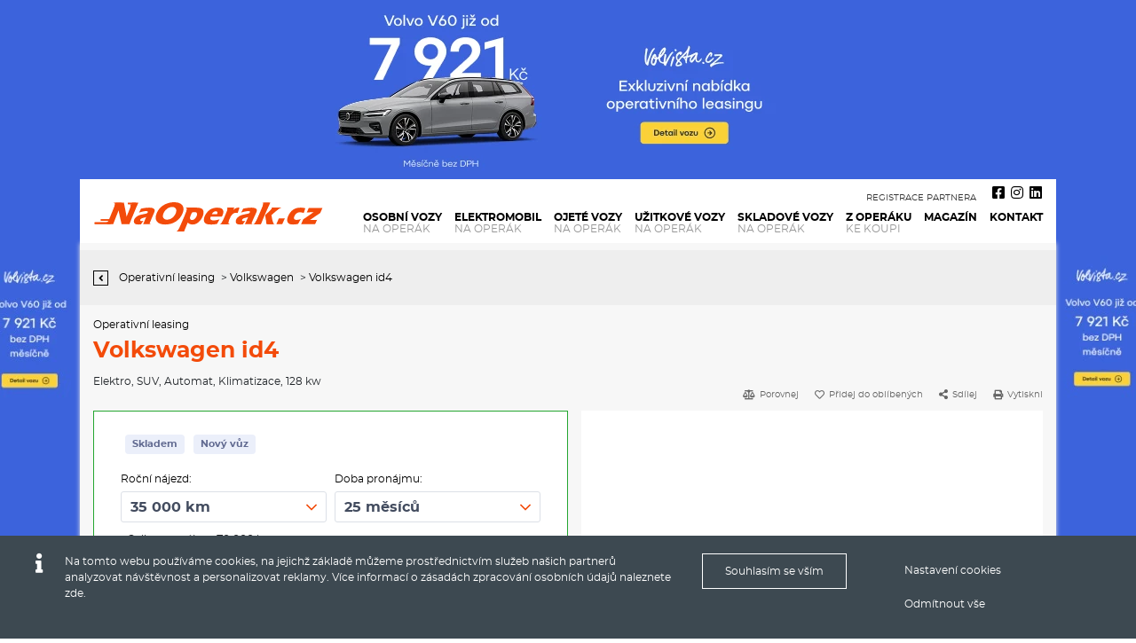

--- FILE ---
content_type: text/html; charset=UTF-8
request_url: https://www.naoperak.cz/operativni-leasing/volkswagen-id4-aut-24mesicu-35000kmpneu-platce-0-8056a17eba20999758d696d809fe649c
body_size: 18646
content:
<!DOCTYPE html>
<html lang="cs">
<head>
<meta name="viewport" content="width=device-width, initial-scale=1">
<meta http-equiv="Content-language" content="cs" />
<meta name="theme-color" media="(prefers-color-scheme: light)" content="#F34B0A">
<meta name="theme-color" media="(prefers-color-scheme: dark)" content="#F34B0A">
	<title>Operativní leasing Volkswagen id4 </title>
	<meta http-equiv="Content-Type" content="text/html; charset=utf-8" />
	<meta name="keywords" content="operativní leasing, Volkswagen id4 , na operák, auta na operativní leasing" />
	<meta name="description" content="Operativní leasing Volkswagen id4 , všechny nabídky aut na operák pro firmy i podnikatele na jednom místě. - Operativní Leasing NaOperak.cz: Auta Na Operák Za Nejlepší Ceny" />
	<meta name="robots" content="index,follow" />
	<meta name="author" content="Global Vision, a.s. - www.reklamni-agentura.com, Publis CMS www.publis.cz" />
	<meta name="twitter:card" content="summary" />
	<meta property="og:title" content="Volkswagen id4"/>
	<meta property="og:description" content="Volkswagen ID.4 Pro 128 kW, kap. 77 kWh

Barva: B&iacute;l&aacute; Iceberg metal&iacute;za
Převodovka automatick&aacute;
Pohon zadn&iacute;ch kol
V&yacute;kon (kW/k): 128/174
Modelov&yacute; rok: 2023

Dostupnost

Skladem: 1
Ve v&yacute;robě: 0


V&yacute;bava nad r&aacute;mec v&yacute;bavov&eacute;ho s"/>
	<meta property="og:image" content="/data/cf-icon/icon-2142254-58.jpeg?nc=9"/>
	<meta property="og:url" content="https://www.naoperak.cz/operativni-leasing/volkswagen-id4-aut-24mesicu-35000kmpneu-platce-0-8056a17eba20999758d696d809fe649c/"/>
	<meta property="og:type" content="website"/>
	<meta property="fb:app_id" content="815453569186324"/>
	<link rel="canonical" href="https://www.naoperak.cz/operativni-leasing/volkswagen-id4-aut-24mesicu-35000kmpneu-platce-0-8056a17eba20999758d696d809fe649c/">
	<link rel="preconnect" href="https://static.naoperak.cz" crossorigin>
	<link rel="dns-prefetch" href="https://static.naoperak.cz">
	<link rel="apple-touch-icon" sizes="180x180" href="/apple-touch-icon.png">
	<link rel="icon" type="image/png" sizes="32x32" href="/favicon-32x32.png">
	<link rel="icon" type="image/png" sizes="16x16" href="/favicon-16x16.png">
	<link rel="manifest" href="/site.webmanifest">
	<link rel="mask-icon" href="/safari-pinned-tab.svg" color="#d5785b">
	<meta name="msapplication-TileColor" content="#00aba9">
	<meta name="theme-color" content="#ffffff">
	<meta name="generated-at" content="2026-01-29 14:51:11" />
        <script async src="https://www.googletagmanager.com/gtag/js?id=UA-25615254-12"></script>
            <script>
    window.dataLayer = window.dataLayer || [];
    function gtag(){dataLayer.push(arguments);}
    gtag('js', new Date());
    gtag('consent', 'default', {'security_storage': 'granted', 'analytics_storage': 'granted', 'functionality_storage': 'granted', 'ad_storage': 'denied', 'ad_user_data': 'denied', 'social_storage': 'denied', 'ad_personalization': 'denied'});
    </script>
    	<link rel="preload" href="https://static.naoperak.cz/data/cache/173e33fda51587030eacad073b01b023c8494d88.css" as="style" />
	<link rel="stylesheet" href="https://static.naoperak.cz/data/cache/173e33fda51587030eacad073b01b023c8494d88.css" />
	<link rel="stylesheet" href="/style/naoperak/additionals.css" />
	<link rel="preload" href="https://static.naoperak.cz/data/cache/e46ebb44c4b9a60eabaa4b5efdb9ee8352db5cd0.js" as="script" />
	<script type="text/javascript" src="https://static.naoperak.cz/data/cache/e46ebb44c4b9a60eabaa4b5efdb9ee8352db5cd0.js"></script>
	<script type="text/javascript" src="/template/default-html/js/jquery/form2.js"></script>
	<script type="text/javascript">
            /* baguette box - swipe gallery*/
            jQuery( document ).ready(function( $ ) {
              if($(".gallery_show").length > 0) {     
                baguetteBox.run(".gallery_show", {
                  // Custom options
                  animation: "slideIn",
                  captions: "1",
                  preload: "2"
                });
              }
              /* baguette box end */
            });
            </script>
	<link rel="icon" type="image/vnd.microsoft.icon" href="/style/favicon.ico" />
<script type="text/javascript">
    (function(c,l,a,r,i,t,y){
        c[a]=c[a]||function(){(c[a].q=c[a].q||[]).push(arguments)};
        t=l.createElement(r);t.async=1;t.src="https://www.clarity.ms/tag/"+i;
        y=l.getElementsByTagName(r)[0];y.parentNode.insertBefore(t,y);
    })(window, document, "clarity", "script", "t5jnqo2zbk");
</script> <meta name="facebook-domain-verification" content="sltricbr2dkw943m0gzapfsc2uqe97" /><!-- Matomo -->
<script>
  var _paq = window._paq = window._paq || [];
  /* tracker methods like "setCustomDimension" should be called before "trackPageView" */
  _paq.push(['trackPageView']);
  _paq.push(['enableLinkTracking']);
  //_paq.push(['setCookieConsentGiven']);
_paq.push(['rememberCookieConsentGiven']);
  (function() {
    var u="//analytics.g-v.cz/";
    _paq.push(['setTrackerUrl', u+'matomo.php']);
    _paq.push(['setSiteId', '1']);
    var d=document, g=d.createElement('script'), s=d.getElementsByTagName('script')[0];
    g.async=true; g.src=u+'matomo.js'; s.parentNode.insertBefore(g,s);
  })();
</script>
<!-- End Matomo Code -->    <!-- Global site tag (gtag.js) - Google Analytics -->
    <script>
      gtag('config', 'UA-25615254-12', {
        'link_attribution': true,         'allow_ad_personalization_signals': true,         'allow_display_features': true,         'anonymize_ip': true,         'user_id': 'bc83454d55fc89a3d1f5681df535a22f'       });

                  
                </script>
          <script>
        gtag('config', 'AW-937246043');
            
          gtag('event',  'page_view',  {
            'send_to': 'AW-937246043',
            'ecomm_pagetype': 'other',
          });
              </script>
    <script>gtag('event', 'page_view', {
							'send_to': 'AW-937246043',
							'user_id': 'bc83454d55fc89a3d1f5681df535a22f',
							'value': '11740',
							'items': [{
								'id': '2142254',
								
								'google_business_vertical': 'custom'
							}]
						});
gtag('event', 'view_item', {
							'value': 11740,
							'items': [{
								'id': '2142254',
								
								'google_business_vertical': 'custom'
							}]
						});</script>    
  <!-- Facebook Pixel Code -->
  <script>
  !function(f,b,e,v,n,t,s){if(f.fbq)return;n=f.fbq=function(){n.callMethod?
  n.callMethod.apply(n,arguments):n.queue.push(arguments)};if(!f._fbq)f._fbq=n;
  n.push=n;n.loaded=!0;n.version='2.0';n.queue=[];t=b.createElement(e);t.async=!0;
  t.src=v;s=b.getElementsByTagName(e)[0];s.parentNode.insertBefore(t,s)}(window,
  document,'script','//connect.facebook.net/en_US/fbevents.js');
      fbq('consent', 'revoke');
    fbq('init', '2239903812983987');
  fbq('track', "PageView");
  fbq('track', 'ViewContent');
    
  </script>
  <!-- End Facebook Pixel Code -->

    <script type="text/javascript" src="https://c.seznam.cz/js/rc.js"></script>
    <script>
    var retargetingConf = {"rtgId":26321,"consent":0};
        if (window.rc && window.rc.retargetingHit) {
      window.rc.retargetingHit(retargetingConf);
    }
    </script>

  <script>

    gtag('config', 'G-XE8LG842BS', {
        'link_attribution': true,         'allow_ad_personalization_signals': true,         'allow_display_features': true,         'anonymize_ip': true,         'user_id': 'bc83454d55fc89a3d1f5681df535a22f'       });

    //snippet for naoperak iframe
    gtag('event', 'conversion', {
        'send_to': 'AW-937246043/69gJCMGXjoMBENv69L4D',
        'value': 1.0,
        'currency': 'CZK',
        'aw_remarketing_only': true
    });
    gtag('event', 'page_view', {
      'send_to': 'AW-937246043',
    });
    gtag('event', 'publis_pageview', {
      'publis_usrid' :  'bc83454d55fc89a3d1f5681df535a22f'
    });
    //matomousrid
    _paq.push(['setUserId', 'bc83454d55fc89a3d1f5681df535a22f']);
  </script>
  
  	<!-- Locale is cs_CZ.utf8. Page generated in 119,646 ms. -->
  
</head>

<body class="x-operativni-leasing-- x-operativni-leasing--volkswagen-id4-aut-24mesicu-35000kmpneu-platce-0-8056a17eba20999758d696d809fe649c-- xnot-front xdeep-2 webp loggedout">
              <noscript><img height="1" width="1" style="display:none"
    src="https://www.facebook.com/tr?id=2239903812983987&ev=PageView&noscript=1"
    /></noscript>
    <!-- End Facebook Pixel Code -->
    	<div id="page-holder">
<div class="banner_show banner container" id="top-branding-banner">
				<a onclick="gtag('event', 'click', {'event_category': 'banner', 'event_label': 'Cardion - V60-branding_branding__338'});" href="https://www.volvista.cz/operativni-leasing-volvo/v60" target="_blank" rel="sponsored">
					<img  class="lazyload" width="1100" height="202" src="[data-uri]" data-src="https://static.naoperak.cz/data/cache/imgres/66ea349087b47ec1e840b55cb9b340c9.webp" alt="Cardion - V60-branding" />
			</a>
</div>
<div class="layout_show" id="layout-main-overall-wrap">
	<div id="layout-main-overall-wrap-box--header-wrapper--" class="layout_box layout" style="" slot="">
		<div id="layout-main-overall-wrap-box-inner--header-wrapper--" class="layout_box_inner" slot="">
	<div id="layout-main-overall-wrap-box--header-wrapper--header-banner--" class="layout_box layout layout_box_with_slot" style="" slot="header-banner-mobile">
		<div id="layout-main-overall-wrap-box-inner--header-wrapper--header-banner--" class="layout_box_inner layout_box_inner_with_slot" slot="header-banner-mobile">
<div class="banner_show rawobj" id="rawobj-604-2103171106">
				<a onclick="gtag('event', 'click', {'event_category': 'banner', 'event_label': 'Cardion - V60-branding___338'});" href="https://www.volvista.cz/operativni-leasing-volvo/v60" target="_blank" rel="sponsored">
					<img  class="lazyload" width="1100" height="202" src="[data-uri]" data-src="https://static.naoperak.cz/data/cache/imgres/66ea349087b47ec1e840b55cb9b340c9.webp" alt="Cardion - V60-branding" />
			</a>
</div>
		</div>
	</div>
	<div id="layout-main-overall-wrap-box--header-wrapper--header--" class="layout_box layout layout_box_with_slot header container" style="" slot="header">
		<div id="layout-main-overall-wrap-box-inner--header-wrapper--header--" class="layout_box_inner layout_box_inner_with_slot header-inner" slot="header">
<div id="page-header" class="misc_header logo" ><a class="heading-logo-background" aria-label="Operativní leasing Volkswagen id4 " href="/"><span class="heading-text">Operativní leasing Volkswagen id4 </span></a></div>


<nav class="menu nav sf-menu sf-js-enabled sf-arrows" id="main-menu" itemscope itemtype="http://www.schema.org/SiteNavigationElement">
	<ul>
		<li id="main-menu-item--osobni-vozy--" >
			<a itemprop="url" href="/operativni-leasing?cleanfilter=primary&filter_cookie=mo-search"><span itemprop="name"><span class="menu_item_label"><span class="category-count"><span>403 112 nabídek</span></span>Osobní vozy <span>na operák</span></span></span></a>
		</li>
		<li id="main-menu-item--operativni-leasing-elektromobil--" >
			<a itemprop="url" href="/operativni-leasing-elektromobil/"><span itemprop="name"><span class="menu_item_label">Elektromobil <span>na operák</span></span></span></a>
		</li>
		<li id="main-menu-item--auta-po-operativnim-leasingu--" >
			<a itemprop="url" href="/auta-po-operativnim-leasingu?cleanfilter=primary&filter_cookie=mo-search-used"><span itemprop="name"><span class="menu_item_label"><span class="category-count"><span>32 nabídek</span></span>Ojeté vozy <span>na operák</span></span></span></a>
		</li>
		<li id="main-menu-item--uzitkove-vozy--" >
			<a itemprop="url" href="/operativni-leasing-na-uzitkove-vozy?cleanfilter=primary&filter_cookie=mo-search-uzitkove"><span itemprop="name"><span class="menu_item_label"><span class="category-count"><span>1 166 nabídek</span></span>Užitkové vozy <span>na operák</span></span></span></a>
		</li>
		<li id="main-menu-item--skladove-vozy--" >
			<a itemprop="url" href="/operativni-leasing-skladove-vozy?cleanfilter=primary&filter_cookie=mo-search-instore"><span itemprop="name"><span class="menu_item_label"><span class="category-count"><span>229 083 nabídek</span></span>Skladové vozy <span>na operák</span></span></span></a>
		</li>
		<li id="main-menu-item--auta-z-operativniho-leasingu-na-prodej--" >
			<a itemprop="url" href="/auta-z-operativniho-leasingu-na-prodej/?cleanfilter=primary&filter_cookie=mo-search-used-sell"><span itemprop="name"><span class="menu_item_label"><span class="category-count"><span>123 nabídek</span></span>Z operáku<span>ke koupi</span></span></span></a>
		</li>
		<li id="main-menu-item--magazin-operativni-leasing--" >
			<a itemprop="url" href="/magazin-operativni-leasing/"><span itemprop="name"><span class="menu_item_label">Magazín</span></span></a>
		</li>
		<li id="main-menu-item--kontakt--" >
			<a itemprop="url" href="/kontakt/"><span itemprop="name"><span class="menu_item_label">Kontakt</span></span></a>
		</li>
		<li id="main-menu-item--registrace-partnera--" >
			<a itemprop="url" href="/registrace-partnera/"><span itemprop="name"><span class="menu_item_label">Registrace partnera</span></span></a>
		</li>
	</ul>
<div class="clear"></div>
</nav>

<div class="compare-favourites-links"><a style="display: none" class=" rawobj porovnavac PublisDoShowcomparsionAll" data-hideempty="1" data-type="comparsion" href="/porovnavac/"><span><span class="count"><span class="PublisCountcomparsionAll">0</span></span><i class="fa fa-balance-scale" aria-hidden="true"></i> <span>Porovnávač</span></span></a><a style="display: none" class=" rawobj sledovane PublisDoShowfavouriteAll" data-hideempty="1" data-type="favourite" href="/sledovane-vozy/"><span><span class="count"><span class="PublisCountfavouriteAll">0</span></span><i class="fa fa-heart" aria-hidden="true"></i> <span>Sledované</span></span></a></div>
<div id="socials">
<a class="fb" href="https://www.facebook.com/naoperak/" target="_blank" rel="noopener" title="Facebook operativní leasing NaOperák.cz"><i class="fab fa-facebook-square" aria-hidden="true"></i></a>
<a class="ig" href="https://www.instagram.com/naoperakcz/?hl=cs" target="_blank" rel="noopener" title="Instagram operativní leasing NaOperák.cz"><i class="fab fa-instagram" aria-hidden="true"></i></a>
<a class="ig" href="https://www.linkedin.com/company/operativni-leasing" target="_blank" rel="noopener" title="LinkedIn operativní leasing NaOperák.cz"><i class="fab fa-linkedin" aria-hidden="true"></i></a>
</div><div id="menu-icon"><span class="before"></span><span class=""></span><span class="after"></span></div>		</div>
	</div>
	<div id="layout-main-overall-wrap-box--header-wrapper--mobile-ribbon--" class="layout_box layout layout_box_with_slot" style="" slot="mobile-ribbon">
		<div id="layout-main-overall-wrap-box-inner--header-wrapper--mobile-ribbon--" class="layout_box_inner layout_box_inner_with_slot" slot="mobile-ribbon">
<div class="col-md-12 infopart-nav" id="car-detail-infopart-mobile"></div>		</div>
	</div>
<!-- no-slot -->		</div>
	</div>
	<div id="layout-main-overall-wrap-box--top-ribbon-fullwidth--" class="layout_box layout layout_box_with_slot top-ribbon-fullwidth" style="" slot="top-ribbon-fullwidth">
		<div id="layout-main-overall-wrap-box-inner--top-ribbon-fullwidth--" class="layout_box_inner layout_box_inner_with_slot top-ribbon-fullwidth-inner" slot="top-ribbon-fullwidth">
		</div>
	</div>
	<div id="layout-main-overall-wrap-box--main-content--" class="layout_box layout container overall-wrapper" style="" slot="">
		<div id="layout-main-overall-wrap-box-inner--main-content--" class="layout_box_inner overall-wrapper-inner" slot="">
	<div id="layout-main-overall-wrap-box--main-content--content--" class="layout_box layout content-breadcrumb-wrapper" style="" slot="">
		<div id="layout-main-overall-wrap-box-inner--main-content--content--" class="layout_box_inner content-breadcrumb-wrapper-inner" slot="">
<div>	<div id="layout-main-overall-wrap-box--main-content--content--breadcrumb-main--" class="layout_box layout layout_box_with_slot breadcrumb-main" style="" slot="breadcrumb-main">
		<div id="layout-main-overall-wrap-box-inner--main-content--content--breadcrumb-main--" class="layout_box_inner layout_box_inner_with_slot breadcrumb-main-inner" slot="breadcrumb-main">
		</div>
	</div>
	<div id="layout-main-overall-wrap-box--main-content--content--def--" class="layout_box layout layout_box_with_slot content-main" style="" slot="default">
		<div id="layout-main-overall-wrap-box-inner--main-content--content--def--" class="layout_box_inner layout_box_inner_with_slot content-main-inner" slot="default">
<div class="multiobject_show inactive" id="multiobject-item_1">
	

  <div class="car-detail-wrapper">

    <div class="car-detail-wrapper-inner h-product">

      <div class="breadcrumb-ribbon">
        <div class="breadcrumb-ribbon-inner">
          
          <a href="/operativni-leasing/" title="Zpět" id="detail-back-link">
            <div class="icopart">
              <i class="fa fa-angle-left" aria-hidden="true"></i>
            </div>
          </a>
          
          <ol itemscope itemtype="https://schema.org/BreadcrumbList" class="site_path_nav rawobj" id="rawobj-437-1910201216">
              <li itemprop="itemListElement" itemscope itemtype="https://schema.org/ListItem">
                <span class="separator"></span> <a itemprop="item" href="/operativni-leasing/"><span itemprop="name">Operativní leasing</span></a>
                <meta itemprop="position" content="1" />
              </li>
                                              <li itemprop="itemListElement" itemscope itemtype="https://schema.org/ListItem">
                <span class="separator"> > </span> <a itemprop="item" href="/operativni-leasing/volkswagen/?cleanfilter=primary&filter_cookie=mo-search"><span itemprop="name">Volkswagen</span></a>
                <meta itemprop="position" content="2" />
                </li>
                                          <li itemprop="itemListElement" itemscope itemtype="https://schema.org/ListItem">
                                <span class="separator"> > </span> <a itemprop="item" href="/operativni-leasing/volkswagen/other/volkswagen-id4/?cleanfilter=primary&filter_cookie=mo-search"><span itemprop="name">Volkswagen id4 </span></a>
                <meta itemprop="position" content="3" />
              </li>
          </ol>
                                  
        </div>
      </div>
        <div class="main-ribbon">
            <div class="main-ribbon-inner">
                <div class="ico-headings-part">
                    <div class="ico-headings-part-inner">
                        <div class="headingspart">
                            <h1 class="p-name"><strong>Operativní leasing</strong> Volkswagen id4 </h1>
                            
                            <div class="tags">
                                                                                                                        <span>Elektro</span>, <span>SUV</span>, <span>Automat</span>, <span>Klimatizace</span>, 128 kw                            </div>

                        </div>
                    </div>
                </div>
                <div class="actions-wrapper">
                    <div class="actions-wrapper-inner">
                      <ul class="nostyletype">
                        <li><a href="#" class="porovnej PublisDoAddComparsion " data-id="2142254" title="Porovnej"> <i class="fa fa-balance-scale" aria-hidden="true"></i> <span>Porovnej</span> </a></li>
                        <li><a href="#" class="sleduj PublisDoAddFavourite " data-id="2142254" title="Přidej do oblíbených"> <i class="far fa-heart" aria-hidden="true"></i> <span>Přidej do oblíbených</span> </a></li>
                        <li><a href="#" class="sdilej" title="Sdílej"> <i class="fa fa-share-alt" aria-hidden="true"></i> <span>Sdílej</span> </a>
                          <div class="share-box">
                            <a href="whatsapp://send?text=Volkswagen+id4++na+oper%C3%A1k%21+https%3A%2F%2Fwww.naoperak.cz%2Foperativni-leasing%2Fvolkswagen-id4-aut-24mesicu-35000kmpneu-platce-0-8056a17eba20999758d696d809fe649c" data-action="share/whatsapp/share" title="Sdílet na Whatsapp"><img width="40" height="40" alt="sdílet operativní leasing na Whatsapp" src="/style/naoperak/images/whatsapp.jpg"></a>
                            <a href="viber://forward?text=Volkswagen+id4++na+oper%C3%A1k%21+https%3A%2F%2Fwww.naoperak.cz%2Foperativni-leasing%2Fvolkswagen-id4-aut-24mesicu-35000kmpneu-platce-0-8056a17eba20999758d696d809fe649c" title="Sdílet na Viber"><img width="40" height="40" alt="sdílet operativní leasing na Viber" src="/style/naoperak/images/viber.jpg"></a>
                            <a href="fb-messenger://share/?link=Volkswagen+id4++na+oper%C3%A1k%21+https%3A%2F%2Fwww.naoperak.cz%2Foperativni-leasing%2Fvolkswagen-id4-aut-24mesicu-35000kmpneu-platce-0-8056a17eba20999758d696d809fe649c" title="Sdílet přes Messenger"><img width="40" height="40" alt="sdílet operativní leasing na Messenger" src="/style/naoperak/images/facebook-message.jpg"></a>
                            <a href="mailto:?subject=Volkswagen id4  na operák!&body=Volkswagen id4  na operák! https://www.naoperak.cz/operativni-leasing/volkswagen-id4-aut-24mesicu-35000kmpneu-platce-0-8056a17eba20999758d696d809fe649c" title="Sdílet přes Email"><img width="40" height="40" alt="sdílet operativní leasing na email" src="/style/naoperak/images/mail-env.jpg"></a>
                          </div>
                        </li>
                        <li><a href="#" class="printhref" title="Vytiskni"> <i class="fa fa-print" aria-hidden="true"></i> <span>Vytiskni</span> </a></li>
                      </ul>
                    </div>
                </div>
            </div>
        </div>

        <div class="detail-main-content-wrapper">       
              <div class="row detail-main-content-wrapper-inner">
                <div class="col-md-6 col-sm-12 right-column right-column-mainpart order-1 order-sm-1 order-md-2 order-lg-2 order-xl-2 detail-topfoto">
                    <div class="left-column-inner">

                      <div class="ico-wrapper">
                          <div class="ico-wrapper-inner">

                              <div class="swiper-container detail-ico-swiper-container gallery_show">
                                  <div class="swiper-wrapper detail-ico-swiper-wrapper">
                                      <div class="swiper-slide">
                                                                                                                          <a href="https://static.naoperak.cz/data/cache/imgres/cd87bc147be13924d023405e94c17a53.webp"><img itemprop="image" class="img-responsive u-photo " src="https://static.naoperak.cz/data/cache/imgres/f45290df0903dfdf0794eec1faac1b5f.webp" width="700" height="530" alt="Volkswagen id4  na operativní leasing"/></a>
                                                                              </div>
                                                                        </div>
                              </div>

                              
                          </div>
                      </div>

                    </div>
                </div>
                <div class="col-md-6 col-sm-12 right-column right-column-mainpart order-2 order-sm-2 order-md-1 order-lg-1 order-xl-1 detail-topinfo">
                    <div class="right-column-inner">
                      <div class="right-info-bar">
                        <div class="tag-properties order-2 order-lg-1">
                          <span>Skladem</span><span>Nový vůz</span>                        </div>
                                                </div>
                    
                                                  <div id="car-detail-varints-selector" class="selects-props">
                            <div class="fancybox-loading" style="display: block;"></div>
                            <script type="text/javascript">
                              loadItemVariants(2142254);
                            </script>
                          </div>
                                                <div class="parameter included-detail">
                          <span class="item-includes"><i class="far fa-check-circle green"></i>Garanční prohlídky v ceně</span><span class="item-includes"><i class="far fa-check-circle green"></i>Zimní a letní pneu v ceně</span>                        </div>
                                                                        
                                              <div class="other-info mt-3 mb-2">
                          <span>
                                                          <strong>Neplatíte žádný</strong> startovací nebo vstupní <strong>poplatek</strong> ani akontaci.
                                                      </span>
                        </div>
                          
                                              <div class="action-butts">
                          <div class="button not-active">Tato nabídka již není k dispozici</div>
                        </div>
                          
                        <div class="other-info info-price">
    
                            <span>Máte dotaz? Chcete se poradit? <strong>Volejte <a href="tel:774 133 408">774 133 408</a></strong></span>
                            <div class="detail-info-id-wrapper">
                                                              <span class="detail-info-id">ID nabídky: 2142254</span>
                                                          </div>
                                                        <div class="actions-wrapper mobile">
                              <div class="actions-wrapper-inner">
                                <ul class="nostyletype">
                                  <li><a href="#" class="porovnej PublisDoAddComparsion " data-id="2142254" title="Porovnej"> <i class="fa fa-balance-scale" aria-hidden="true"></i> <span>Porovnej</span> </a></li>
                                  <li><a href="#" class="sleduj PublisDoAddFavourite " data-id="2142254" title="Přidej do oblíbených"> <i class="far fa-heart" aria-hidden="true"></i> <span>Přidej do oblíbených</span> </a></li>
                                  <li><a href="#" class="sdilej" title="Sdílej"> <i class="fa fa-share-alt" aria-hidden="true"></i> <span>Sdílej</span> </a>
                                    <div class="share-box">
                                      <a href="whatsapp://send?text=Volkswagen+id4++na+oper%C3%A1k%21+https%3A%2F%2Fwww.naoperak.cz%2Foperativni-leasing%2Fvolkswagen-id4-aut-24mesicu-35000kmpneu-platce-0-8056a17eba20999758d696d809fe649c" data-action="share/whatsapp/share" title="Sdílet na Whatsapp"><img width="40" height="40" alt="sdílet operativní leasing na Whatsapp" src="/style/naoperak/images/whatsapp.jpg"></a>
                                      <a href="viber://forward?text=Volkswagen+id4++na+oper%C3%A1k%21+https%3A%2F%2Fwww.naoperak.cz%2Foperativni-leasing%2Fvolkswagen-id4-aut-24mesicu-35000kmpneu-platce-0-8056a17eba20999758d696d809fe649c" title="Sdílet na Viber"><img width="40" height="40" alt="sdílet operativní leasing na Viber" src="/style/naoperak/images/viber.jpg"></a>
                                      <a href="fb-messenger://share/?link=Volkswagen+id4++na+oper%C3%A1k%21+https%3A%2F%2Fwww.naoperak.cz%2Foperativni-leasing%2Fvolkswagen-id4-aut-24mesicu-35000kmpneu-platce-0-8056a17eba20999758d696d809fe649c" title="Sdílet přes Messenger"><img width="40" height="40" alt="sdílet operativní leasing na Messenger" src="/style/naoperak/images/facebook-message.jpg"></a>
                                      <a href="mailto:?subject=Volkswagen id4  na operák!&body=Volkswagen id4  na operák! https://www.naoperak.cz/operativni-leasing/volkswagen-id4-aut-24mesicu-35000kmpneu-platce-0-8056a17eba20999758d696d809fe649c" title="Sdílet přes Email"><img width="40" height="40" alt="sdílet operativní leasing na email" src="/style/naoperak/images/mail-env.jpg"></a>
                                    </div>
                                  </li>
                                  <li><a href="#" class="printhref" title="Vytiskni"> <i class="fa fa-print" aria-hidden="true"></i> <span>Vytiskni</span> </a></li>
                                </ul>
                              </div>
                          </div>

                        </div>
                          
                    </div>  
                </div>
              </div>
                <div class="sticky-info-bar col-md-12">
                  <div class="sticky-info-bar-inner d-flex align-items-center justify-content-between">
                    <div class="left-part d-flex align-items-start justify-content-between">
                      <div class="photo">
                                                                          <img class="img-responsive" src="https://static.naoperak.cz/data/cache/imgres/9abe1f50888f16d0285d1009b00c50fa.webp" alt="Volkswagen id4  na operativní leasing"/>
                                              </div>
                      <div class="main-info">

                      <div class="name"><h2>Volkswagen id4 </h2></div>
                      

                      </div>
                    </div>
                        
                    <div class="right-part d-flex align-items-center justify-content-between flex-shrink-0">
                      <div class="action-butts">
                                                  <div class="button not-active">Tato nabídka již není k dispozici</div>
                                              </div>
                      
                    </div>
                  </div>
                </div>
              <div class="row detail-main-content-wrapper-inner content-row">
                <div class="col-md-6 col-sm-12 left-column left-column-mainpart">
                                        <div id="price-includes--made-for-inner" class="price-includes--made-for d-flex flex-wrap justify-content-between detail-small-boxes detail-small-boxes-height-6">
                      <div class="price-includes col-md-6 col-sm-12">
                                                                              
                        <div class="desc-heading"><i class="far fa-check-circle" aria-hidden="true"></i> Cena obsahuje:</div>
                        <div class="desc-text">
                          <ul>
                                                    <li><i class="fa fa-check" aria-hidden="true"></i>&nbsp;<strong>Garanční prohlídky (servis)</strong></li><li><i class="fa fa-check" aria-hidden="true"></i>&nbsp;<strong>Zimní a letní pneu</strong></li><li><i class="fa fa-check" aria-hidden="true"></i>&nbsp;<strong>Přezutí pneu</strong></li><li><i class="fa fa-check" aria-hidden="true"></i>&nbsp;Povinné ručení</li><li><i class="fa fa-check" aria-hidden="true"></i>&nbsp;Havarijní pojištění</li><li><i class="fa fa-check" aria-hidden="true"></i>&nbsp;Poplatky za rádio</li><li><i class="fa fa-check" aria-hidden="true"></i>&nbsp;Silniční daň</li>                          </ul>
                        </div>
                  
                                          </div>
                      <div class="made-for col-md-6 col-sm-12">
                                               
                        <div class="desc-heading"><i class="far fa-user-circle" aria-hidden="true"></i> Nabídka určena pro:</div>
                        <div class="desc-text">
                        <ul><li><i class="fa fa-check" aria-hidden="true"></i>&nbsp;Firmy</li><li><i class="fa fa-check" aria-hidden="true"></i>&nbsp;Podnikatele</li><li><i class="fa fa-check" aria-hidden="true"></i>&nbsp;Soukromé osoby</li></ul>                        </div>                      
                      </div>
                      <div class="desc-links-info">
                        <a href="https://www.naoperak.cz/co-je-operativni-leasing/" target="_blank">Co je operativní leasing?</a> 
                        <a href="https://www.naoperak.cz/jak-funguje-naoperak.cz/" target="_blank">Jak funguje NaOperak.cz?</a>
                      </div>
                    </div>
                </div>
                <div class="col-md-6 col-sm-12 right-column right-column-mainpart">
                  <div class="car-detail-desc detail-small-boxes detail-small-boxes-height-6" id="detail-main-desc-wrapper">
                    <div class="inner">
                      <div class="right e-description" id="detail-main-desc-inner">
                              
                                                          <h2>Popis vozu, specifikace a výbava:</h2><h2>Volkswagen ID.4 Pro 128 kW, kap. 77 kWh</h2>
<ul>
<li>Barva: Bílá Iceberg metalíza</li>
<li>Převodovka automatická</li>
<li>Pohon zadních kol</li>
<li>Výkon (kW/k): 128/174</li>
<li>Modelový rok: 2023</li>
</ul>
<h3>Dostupnost</h3>
<ul>
<li>Skladem: 1</li>
<li>Ve výrobě: 0</li>
</ul>

<h3>Výbava nad rámec výbavového stupně</h3>
<ul>
<li>Textilní koberečky: vpředu a vzadu</li>
<li>Tažné zařízení: výklopné s el. odjištěním</li>
<li>19" kola z lehké slitiny Hamar: broušený vzhled/černá, 8J x 19, pneumatiky 235/55 R19 vpředu, 255/50 R19 vzadu, bezpečnostní šrouby kol</li>
<li>Paket IQ.LED Design: IQ. LIGHT LED Matrix světlomety  - se speciálním uvítacím scénářem  - dynamické ovládání dosahu světlometů  - svícení pro jízdu za snížené viditelnosti, nástupní osvětlení, 3D-LED zadní světla s animací a dynamickým ukazatelem změny směru jízdy, Podsvícená lišta mezi předními světlomety, Zatmavená zadní okna  - boční zadní okna  - okno pátých dveří  - 65% absorpce světla</li>
<li>Paket Style Interiér Gray (černý volant): Platinum gray s černým volantem, Potahy sedadel ArtVelours Microfleece, Ambientní osvětlení - osvětlení lišty přístrojové desky, ozdobných lišt výplní dveří, odkládací přihrádky ve všech 4 dveřích a prostoru pro nohy pasažérů v přední řadě vozu - výběr ze škály 30 barev, Pedály z ušlechtilé oceli, design "Play and Pause", Přední sedadla výškově nastavitelná, Multifunkční volant v kůži, vyhřívaný, s dotykovým ovládáním, Volant v černém provedení, Zadní opěradla asymetricky dělená, sklopná - s loketní opěrkou vzadu vč. držáku na 2 nápoje - s průvlakem pro transport dlouhých předmětů</li>
<li>Paket Assistance vks. v kombinaci s paketem IQ.LED Design (Plus), Zpětná kamera, Keyless Advanced  - bezklíčové odemykání a startování, Podsvícení vnějších klik dveří, Alarm  - se SAFELOCK  - Back-up-Horn  - ostraha interiéru  - senzor naklonění vozu, PreCrash vks. Front Assist  - proaktivní bezpečnostní systém  - v případě elektronického vyhodnocení rizika nehody dojde k automatickému dovření oken, příp. panoramatického okna, natlakování brzd a přitažení bezpečnostních pásů, Parkovací asistent Park Assist, pomoc při nalezení vhodného parkovacího místa, převzetí ovládání volantu při parkování do příčných i podélných mezer</li>
</ul>

<h3>Pojištění</h3>
<ul>
<li>Povinné ručení</li>
<li>Havarijní pojištění se spoluúčastí 10%</li>
<li>Pojištění skel</li>
</ul>

                                           
                                                                              <h2>Výbava:</h2>
                          <div class="list">
                                <ul>
                                  <li>Klimatizace</li>                                                                                                  </ul>
                          </div>
                                                </div>
                      <div class="detail-desc-opener-wraper">
                        <span id="detail-desc-opener">Zobrazit celý popis</span>
                      </div>
                    </div>
                  </div>
                </div>
              </div>
              
              <div class="row detail-main-content-wrapper-inner content-row">
            





                <div class="col-md-6 col-sm-12 left-column left-column-mainpart">
                    <h2>Volkswagen na operativní leasing</h2><p>Financov&aacute;n&iacute; vozů <strong>Volkswagen na operativn&iacute; leasing</strong> je velmi obl&iacute;ben&eacute;. Je&scaron;tě aby ne. Nab&iacute;dky vozů <strong>Volkswagen na operativn&iacute; leasing</strong> jsou velmi atraktivn&iacute;. Mezi nejzaj&iacute;mavěj&scaron;&iacute; nab&iacute;dky na <strong>operativn&iacute; leasing Volskwagen</strong> jsou nab&iacute;dky na vozy <strong>Volkswagen</strong> Polo, <strong>Volkswagen</strong> Golf a zejm&eacute;na nab&iacute;dky na <strong>operativn&iacute; leasing Volkswagen Passat</strong>. Obl&iacute;ben&eacute; jsou i nab&iacute;dky na <strong>operativn&iacute; leasing</strong> SUV modelů <strong>Voklswagen Tiguan</strong> a Tiguan Allspace. V nab&iacute;dk&aacute;ch oper&aacute;ků od Volskwagen nechyb&iacute; ani modely Volkswagen T-Roc nebo Volkswagen T-Cross. Nesm&iacute;me zapomenou ani na <strong>operativn&iacute; leasing užitkov&yacute;ch vozů Volkswagen</strong>.</p>                </div>
                <div class="col-md-6 col-sm-12 right-column right-column-mainpart">
                  <div class="detail-content-listingpart">                 
                                                            <h2>Skladové vozy na operativní leasing</h2>
                      <div class="detail-show-small-browse">
                      <div class="mo-listing-detail-skladem-browse swiper-container tabs-listing">
  <div class="multiobject-browse car-listing rawobj squares carousel-list swiper-wrapper mo-listing-mo-search-scaro" id="mojb-skladem-browse">
  </div>
  <div id="mo_loading_el_detail-skladem-browse" class="car-listing mo_loading_element ">
    <div class="shineboxwrapper">
        <box class="shine"></box>
        <div class="shinelineswrapper">
          <lines class="shine"></lines>
          <lines class="shine"></lines>
          <lines class="shine"></lines>
        </div>
    </div>

    <div class="shineboxwrapper">
        <box class="shine"></box>
        <div class="shinelineswrapper">
          <lines class="shine"></lines>
          <lines class="shine"></lines>
          <lines class="shine"></lines>
        </div>
    </div>

    <div class="shineboxwrapper">
        <box class="shine"></box>
        <div class="shinelineswrapper">
          <lines class="shine"></lines>
          <lines class="shine"></lines>
          <lines class="shine"></lines>
        </div>
    </div>

    <div class="shineboxwrapper">
        <box class="shine"></box>
        <div class="shinelineswrapper">
          <lines class="shine"></lines>
          <lines class="shine"></lines>
          <lines class="shine"></lines>
        </div>
    </div>

    <div class="shineboxwrapper">
        <box class="shine"></box>
        <div class="shinelineswrapper">
          <lines class="shine"></lines>
          <lines class="shine"></lines>
          <lines class="shine"></lines>
        </div>
    </div>

    <div class="shineboxwrapper">
        <box class="shine"></box>
        <div class="shinelineswrapper">
          <lines class="shine"></lines>
          <lines class="shine"></lines>
          <lines class="shine"></lines>
        </div>
    </div>

    <div class="shineboxwrapper">
        <box class="shine"></box>
        <div class="shinelineswrapper">
          <lines class="shine"></lines>
          <lines class="shine"></lines>
          <lines class="shine"></lines>
        </div>
    </div>

    <div class="shineboxwrapper">
        <box class="shine"></box>
        <div class="shinelineswrapper">
          <lines class="shine"></lines>
          <lines class="shine"></lines>
          <lines class="shine"></lines>
        </div>
    </div>

    <div class="shineboxwrapper">
        <box class="shine"></box>
        <div class="shinelineswrapper">
          <lines class="shine"></lines>
          <lines class="shine"></lines>
          <lines class="shine"></lines>
        </div>
    </div>

    <div class="shineboxwrapper">
        <box class="shine"></box>
        <div class="shinelineswrapper">
          <lines class="shine"></lines>
          <lines class="shine"></lines>
          <lines class="shine"></lines>
        </div>
    </div>
  </div>
    <div class="mo-templates" style="display:none">
  	      <script>
        if(typeof Publis.MoTemplates == 'undefined') {Publis.MoTemplates = []};
        Publis.MoTemplates['mojb-skladem-browse-template_scaro'] = {"html":"<div class=\"square thumbnail-car-card swiper-slide caro-swiper-slide\">\n      <div class=\"thumbnail-car-card-inner\">\n        <div class=\"media-wrap\">\n          <div class=\"photo\">{CustomField_58}<\/div>\n          <div class=\"stickers\">\n            {CustomField_49}\n            {CustomField_151}\n          <\/div>\n        <\/div>\n        <div class=\"name\"><h2><a href=\"\/operativni-leasing\/{SEOName}\">{Name}<\/a><\/h2><\/div>\n        <div class=\"table-layout\">\n          <div class=\"part\"><span>{CustomField_31} {CustomField_33}<\/span><\/div>\n          <br>\n          <div class=\"part\"><span>{CustomField_34} <\/span><\/div>\n          <div class=\"part\"><span>{CustomField_37}<\/span><\/div>\n        <\/div>\n        <a href=\"\/operativni-leasing\/{SEOName}\" class=\"detail-link\">\n          <div class=\"info-controls\">\n            <div class=\"detail-link-toppromo\">\n              <button>Prohl\u00e9dnout<\/button>\n            <\/div>\n              <div class=\"prices\">\n                <div class=\"price-nodph\">{CustomField_38}&nbsp;K\u010d<div class=\"dph-info-label\">m\u011bs\u00ed\u010dn\u011b bez DPH<\/div><\/div>\n              <\/div>\n          <\/div>\n        <\/a>\n      <\/div>\n    <\/div>"};
      </script>
      </div>
</div>

  <script type="text/javascript">
  	//<![CDATA[
    if(typeof Publis.dataCache['detail-skladem-browse'] == 'undefined'){
      Publis.dataCache['detail-skladem-browse'] = {};
    }
  	Publis.dataCache['detail-skladem-browse'].mo_page_actual = 0;
    Publis.dataCache['detail-skladem-browse'].mo_order = '[undefined]';
    Publis.dataCache['detail-skladem-browse'].mo_order_desc = undefined;
    //alert(Publis.mo_order);
    //alert(Publis.mo_order_desc);
      
  	jQuery('body').on("moloaddata_detail-skladem-browse", function(event, dont_fetch_pager){
      var opt = {"class": "6", "favourite": "", "comparsion": "", "only-visible": "1", "incl-preview": "", "filter-tag": "7918", "per-page": "4", "cf-layout": "list", "filter-declined": "1", "filter_cookie": "detail-skladem-browse", "join-author": "", "default_view": "list", "json-request": "1", "custom-cfv-inc-file": "template/naoperak-html/modules/customfield/field-list.inc.php", "mo_order": ""+Publis.dataCache["detail-skladem-browse"].mo_order+"", "mo_order_desc": ""+Publis.dataCache["detail-skladem-browse"].mo_order_desc+"", "pre_order": "weight3,a", "filter-hard-tags": "8262,", "content-editable": "", "editable-cf-ids": "", "filter-rel-to-mo": "", "detail_url": "/", "filter-term-future": "", "filter-term-past": "", "filter-term-from": "", "filter-term-to": "", "add-inv": "", "fixed-filter": "38:0:gt", "query-ttl": "43200", "use-pagination": "", "scroll-offset": "-200", "history-push-filter": "", "compatibility-pagination-mode": "", "hide-more": "1", "no-anchor": "1", "preloader-type": "shinebox-horizontal", "shinebox-repeat": "10", "use-stats": "1", "publis-advert-track-ad-type-id": "", "no-order": "1", "has-unique-tag-parent": "849", "add-is-advertised": "", "include-deleted": ""};
      //alert(Publis.mo_order);
  		Publis.mo_load_data_json(Publis.dataCache['detail-skladem-browse'].mo_page_actual, true, "/ajax-api/json/multiobject/browse", opt, "mojb-skladem-browse", "mojb-skladem-browse-template_scaro", "scaro", false, "window", "", dont_fetch_pager); 
    });
    
    jQuery('body').trigger('moloaddata_detail-skladem-browse');
    jQuery('body').trigger('ajaxSend'); //for DOM first load must be fired outside of ajax request
  
  	//]]>  
    
  //slider
  
  jQuery('body').on("list_json_browse_loaded_detail-skladem-browse", function(){
      var mainHplSwiper = new Swiper('.mo-listing-detail-skladem-browse', {
          speed: 400,
          spaceBetween: 10,
          slidesPerView: 3,
          loop: false,
          autoplay: {
              delay: 5000,
          },
          breakpoints: {
              560: {
                slidesPerView: 1
              },
              860: {
                slidesPerView: 2
              },
              960: {
                slidesPerView: 3
              },
              1100: {
                slidesPerView: 2
              }
          }
      });
  });

  </script>
                    </div>
                                        <div class="detail-content-listingpart-linkwrapper">
                                        </div>
                    
                  </div>
                </div>
              </div>
              
              <div class="row detail-main-content-wrapper-inner content-row">              
                <div class="col-md-6 col-sm-12 left-column left-column-mainpart">
                                    </div>
                <div class="col-md-6 col-sm-12 right-column right-column-mainpart">                 
                  
                                                          <p id="alternate-price-min-wrapper">Operativní leasing obdobných vozů jako je <strong>Volkswagen id4 </strong> začíná již na<b> <span id="alternate-price-min"></span> Kč měsíčně bez DPH</b>.</p>
                                                              <p>Za podobnou cenu jako je tento vůz můžete mít také tyto modely:</p>
                      <p><a href="https://www.naoperak.cz/operativni-leasing/hyundai/ioniq/?cleanfilter=primary&filter_cookie=mo-search" title="Operativní leasing Hyundai Ioniq">Hyundai Ioniq</a> | <a href="https://www.naoperak.cz/operativni-leasing/audi/q7/?cleanfilter=primary&filter_cookie=mo-search" title="Operativní leasing Audi Q7">Audi Q7</a> | <a href="https://www.naoperak.cz/operativni-leasing/volkswagen/tayron/?cleanfilter=primary&filter_cookie=mo-search" title="Operativní leasing Volkswagen Tayron">Volkswagen Tayron</a> | <a href="https://www.naoperak.cz/operativni-leasing/volvo/xc90/?cleanfilter=primary&filter_cookie=mo-search" title="Operativní leasing Volvo XC90">Volvo XC90</a> | <a href="https://www.naoperak.cz/operativni-leasing/volkswagen/multivan/?cleanfilter=primary&filter_cookie=mo-search" title="Operativní leasing Volkswagen Multivan">Volkswagen Multivan</a> | </p>
                                        
                  
                </div>
              </div>
              
                          
              <div class="row detail-main-content-wrapper-inner content-row">
                <div class="col-md-6 col-sm-12 left-column left-column-mainpart">
                  <div class="detail-content-listingpart detail-show-small-browse">
                  
                    <h2>Vozy s podobnou cenou</h2>
                      <div class="mo-listing-detail-podobne-tab-browse swiper-container tabs-listing">
  <div class="multiobject-browse car-listing rawobj squares carousel-list swiper-wrapper mo-listing-mo-search-scaro" id="mojb-podobne-tab">
  </div>
  <div id="mo_loading_el_detail-podobne-tab-browse" class="car-listing mo_loading_element ">
    <div class="shineboxwrapper">
        <box class="shine"></box>
        <div class="shinelineswrapper">
          <lines class="shine"></lines>
          <lines class="shine"></lines>
          <lines class="shine"></lines>
        </div>
    </div>

    <div class="shineboxwrapper">
        <box class="shine"></box>
        <div class="shinelineswrapper">
          <lines class="shine"></lines>
          <lines class="shine"></lines>
          <lines class="shine"></lines>
        </div>
    </div>

    <div class="shineboxwrapper">
        <box class="shine"></box>
        <div class="shinelineswrapper">
          <lines class="shine"></lines>
          <lines class="shine"></lines>
          <lines class="shine"></lines>
        </div>
    </div>

    <div class="shineboxwrapper">
        <box class="shine"></box>
        <div class="shinelineswrapper">
          <lines class="shine"></lines>
          <lines class="shine"></lines>
          <lines class="shine"></lines>
        </div>
    </div>

    <div class="shineboxwrapper">
        <box class="shine"></box>
        <div class="shinelineswrapper">
          <lines class="shine"></lines>
          <lines class="shine"></lines>
          <lines class="shine"></lines>
        </div>
    </div>

    <div class="shineboxwrapper">
        <box class="shine"></box>
        <div class="shinelineswrapper">
          <lines class="shine"></lines>
          <lines class="shine"></lines>
          <lines class="shine"></lines>
        </div>
    </div>

    <div class="shineboxwrapper">
        <box class="shine"></box>
        <div class="shinelineswrapper">
          <lines class="shine"></lines>
          <lines class="shine"></lines>
          <lines class="shine"></lines>
        </div>
    </div>

    <div class="shineboxwrapper">
        <box class="shine"></box>
        <div class="shinelineswrapper">
          <lines class="shine"></lines>
          <lines class="shine"></lines>
          <lines class="shine"></lines>
        </div>
    </div>

    <div class="shineboxwrapper">
        <box class="shine"></box>
        <div class="shinelineswrapper">
          <lines class="shine"></lines>
          <lines class="shine"></lines>
          <lines class="shine"></lines>
        </div>
    </div>

    <div class="shineboxwrapper">
        <box class="shine"></box>
        <div class="shinelineswrapper">
          <lines class="shine"></lines>
          <lines class="shine"></lines>
          <lines class="shine"></lines>
        </div>
    </div>
  </div>
    <div class="mo-templates" style="display:none">
  	      <script>
        if(typeof Publis.MoTemplates == 'undefined') {Publis.MoTemplates = []};
        Publis.MoTemplates['mojb-podobne-tab-template_scaro'] = {"html":"<div class=\"square thumbnail-car-card swiper-slide caro-swiper-slide\">\n      <div class=\"thumbnail-car-card-inner\">\n        <div class=\"media-wrap\">\n          <div class=\"photo\">{CustomField_58}<\/div>\n          <div class=\"stickers\">\n            {CustomField_49}\n            {CustomField_151}\n          <\/div>\n        <\/div>\n        <div class=\"name\"><h2><a href=\"\/operativni-leasing\/{SEOName}\">{Name}<\/a><\/h2><\/div>\n        <div class=\"table-layout\">\n          <div class=\"part\"><span>{CustomField_31} {CustomField_33}<\/span><\/div>\n          <br>\n          <div class=\"part\"><span>{CustomField_34} <\/span><\/div>\n          <div class=\"part\"><span>{CustomField_37}<\/span><\/div>\n        <\/div>\n        <a href=\"\/operativni-leasing\/{SEOName}\" class=\"detail-link\">\n          <div class=\"info-controls\">\n            <div class=\"detail-link-toppromo\">\n              <button>Prohl\u00e9dnout<\/button>\n            <\/div>\n              <div class=\"prices\">\n                <div class=\"price-nodph\">{CustomField_38}&nbsp;K\u010d<div class=\"dph-info-label\">m\u011bs\u00ed\u010dn\u011b bez DPH<\/div><\/div>\n              <\/div>\n          <\/div>\n        <\/a>\n      <\/div>\n    <\/div>"};
      </script>
      </div>
</div>

  <script type="text/javascript">
  	//<![CDATA[
    if(typeof Publis.dataCache['detail-podobne-tab-browse'] == 'undefined'){
      Publis.dataCache['detail-podobne-tab-browse'] = {};
    }
  	Publis.dataCache['detail-podobne-tab-browse'].mo_page_actual = 0;
    Publis.dataCache['detail-podobne-tab-browse'].mo_order = '[undefined]';
    Publis.dataCache['detail-podobne-tab-browse'].mo_order_desc = undefined;
    //alert(Publis.mo_order);
    //alert(Publis.mo_order_desc);
      
  	jQuery('body').on("moloaddata_detail-podobne-tab-browse", function(event, dont_fetch_pager){
      var opt = {"class": "6", "favourite": "", "comparsion": "", "only-visible": "1", "incl-preview": "", "filter-tag": "", "per-page": "4", "cf-layout": "list", "filter-declined": "1", "filter_cookie": "detail-podobne-tab-browse", "join-author": "", "default_view": "list", "json-request": "1", "custom-cfv-inc-file": "template/naoperak-html/modules/customfield/field-list.inc.php", "mo_order": ""+Publis.dataCache["detail-podobne-tab-browse"].mo_order+"", "mo_order_desc": ""+Publis.dataCache["detail-podobne-tab-browse"].mo_order_desc+"", "pre_order": "weight3,a", "filter-hard-tags": "", "filter-rewrite": "range_38=31125 - 33125,e:", "content-editable": "", "editable-cf-ids": "", "filter-rel-to-mo": "", "detail_url": "/", "filter-term-future": "", "filter-term-past": "", "filter-term-from": "", "filter-term-to": "", "add-inv": "", "fixed-filter": "38:0:gt", "query-ttl": "43200", "use-pagination": "", "scroll-offset": "-200", "history-push-filter": "", "compatibility-pagination-mode": "", "hide-more": "1", "no-anchor": "1", "preloader-type": "shinebox-horizontal", "shinebox-repeat": "10", "use-stats": "1", "publis-advert-track-ad-type-id": "", "no-order": "1", "has-unique-tag-parent": "849", "add-is-advertised": "", "include-deleted": ""};
      //alert(Publis.mo_order);
  		Publis.mo_load_data_json(Publis.dataCache['detail-podobne-tab-browse'].mo_page_actual, true, "/ajax-api/json/multiobject/browse", opt, "mojb-podobne-tab", "mojb-podobne-tab-template_scaro", "scaro", false, "window", "", dont_fetch_pager); 
    });
    
    jQuery('body').trigger('moloaddata_detail-podobne-tab-browse');
    jQuery('body').trigger('ajaxSend'); //for DOM first load must be fired outside of ajax request
  
  	//]]>  
    
  //slider
  
  jQuery('body').on("list_json_browse_loaded_detail-podobne-tab-browse", function(){
      var mainHplSwiper = new Swiper('.mo-listing-detail-podobne-tab-browse', {
          speed: 400,
          spaceBetween: 10,
          slidesPerView: 3,
          loop: false,
          autoplay: {
              delay: 5000,
          },
          breakpoints: {
              560: {
                slidesPerView: 1
              },
              860: {
                slidesPerView: 2
              },
              960: {
                slidesPerView: 3
              },
              1100: {
                slidesPerView: 2
              }
          }
      });
  });

  </script>
                    <div class="detail-content-listingpart-linkwrapper">
                                        </div>
                    
                  </div>
                </div>
                <div class="col-md-6 col-sm-12 right-column right-column-mainpart">
                  <div class="detail-content-listingpart detail-show-small-browse">
                                      <h2>Alternativy k vozu </h2>
                      <div class="mo-listing-detail-sidebar-similar-browse swiper-container tabs-listing">
  <div class="multiobject-browse car-listing rawobj squares carousel-list swiper-wrapper mo-listing-mo-search-scaro" id="mojb-similar-tab">
  </div>
  <div id="mo_loading_el_detail-sidebar-similar-browse" class="car-listing mo_loading_element ">
    <div class="shineboxwrapper">
        <box class="shine"></box>
        <div class="shinelineswrapper">
          <lines class="shine"></lines>
          <lines class="shine"></lines>
          <lines class="shine"></lines>
        </div>
    </div>

    <div class="shineboxwrapper">
        <box class="shine"></box>
        <div class="shinelineswrapper">
          <lines class="shine"></lines>
          <lines class="shine"></lines>
          <lines class="shine"></lines>
        </div>
    </div>

    <div class="shineboxwrapper">
        <box class="shine"></box>
        <div class="shinelineswrapper">
          <lines class="shine"></lines>
          <lines class="shine"></lines>
          <lines class="shine"></lines>
        </div>
    </div>

    <div class="shineboxwrapper">
        <box class="shine"></box>
        <div class="shinelineswrapper">
          <lines class="shine"></lines>
          <lines class="shine"></lines>
          <lines class="shine"></lines>
        </div>
    </div>

    <div class="shineboxwrapper">
        <box class="shine"></box>
        <div class="shinelineswrapper">
          <lines class="shine"></lines>
          <lines class="shine"></lines>
          <lines class="shine"></lines>
        </div>
    </div>

    <div class="shineboxwrapper">
        <box class="shine"></box>
        <div class="shinelineswrapper">
          <lines class="shine"></lines>
          <lines class="shine"></lines>
          <lines class="shine"></lines>
        </div>
    </div>

    <div class="shineboxwrapper">
        <box class="shine"></box>
        <div class="shinelineswrapper">
          <lines class="shine"></lines>
          <lines class="shine"></lines>
          <lines class="shine"></lines>
        </div>
    </div>

    <div class="shineboxwrapper">
        <box class="shine"></box>
        <div class="shinelineswrapper">
          <lines class="shine"></lines>
          <lines class="shine"></lines>
          <lines class="shine"></lines>
        </div>
    </div>

    <div class="shineboxwrapper">
        <box class="shine"></box>
        <div class="shinelineswrapper">
          <lines class="shine"></lines>
          <lines class="shine"></lines>
          <lines class="shine"></lines>
        </div>
    </div>

    <div class="shineboxwrapper">
        <box class="shine"></box>
        <div class="shinelineswrapper">
          <lines class="shine"></lines>
          <lines class="shine"></lines>
          <lines class="shine"></lines>
        </div>
    </div>
  </div>
    <div class="mo-templates" style="display:none">
  	      <script>
        if(typeof Publis.MoTemplates == 'undefined') {Publis.MoTemplates = []};
        Publis.MoTemplates['mojb-similar-tab-template_scaro'] = {"html":"<div class=\"square thumbnail-car-card swiper-slide caro-swiper-slide\">\n      <div class=\"thumbnail-car-card-inner\">\n        <div class=\"media-wrap\">\n          <div class=\"photo\">{CustomField_58}<\/div>\n          <div class=\"stickers\">\n            {CustomField_49}\n            {CustomField_151}\n          <\/div>\n        <\/div>\n        <div class=\"name\"><h2><a href=\"\/operativni-leasing\/{SEOName}\">{Name}<\/a><\/h2><\/div>\n        <div class=\"table-layout\">\n          <div class=\"part\"><span>{CustomField_31} {CustomField_33}<\/span><\/div>\n          <br>\n          <div class=\"part\"><span>{CustomField_34} <\/span><\/div>\n          <div class=\"part\"><span>{CustomField_37}<\/span><\/div>\n        <\/div>\n        <a href=\"\/operativni-leasing\/{SEOName}\" class=\"detail-link\">\n          <div class=\"info-controls\">\n            <div class=\"detail-link-toppromo\">\n              <button>Prohl\u00e9dnout<\/button>\n            <\/div>\n              <div class=\"prices\">\n                <div class=\"price-nodph\">{CustomField_38}&nbsp;K\u010d<div class=\"dph-info-label\">m\u011bs\u00ed\u010dn\u011b bez DPH<\/div><\/div>\n              <\/div>\n          <\/div>\n        <\/a>\n      <\/div>\n    <\/div>"};
      </script>
      </div>
</div>

  <script type="text/javascript">
  	//<![CDATA[
    if(typeof Publis.dataCache['detail-sidebar-similar-browse'] == 'undefined'){
      Publis.dataCache['detail-sidebar-similar-browse'] = {};
    }
  	Publis.dataCache['detail-sidebar-similar-browse'].mo_page_actual = 0;
    Publis.dataCache['detail-sidebar-similar-browse'].mo_order = '[undefined]';
    Publis.dataCache['detail-sidebar-similar-browse'].mo_order_desc = undefined;
    //alert(Publis.mo_order);
    //alert(Publis.mo_order_desc);
      
  	jQuery('body').on("moloaddata_detail-sidebar-similar-browse", function(event, dont_fetch_pager){
      var opt = {"class": "6", "favourite": "", "comparsion": "", "only-visible": "1", "incl-preview": "", "filter-tag": "8010,8044,8086,8114,8166,8192,8208,8216,8227,8241,12247", "per-page": "4", "cf-layout": "list", "filter-declined": "1", "filter_cookie": "detail-sidebar-similar-browse", "join-author": "", "default_view": "list", "json-request": "1", "custom-cfv-inc-file": "template/naoperak-html/modules/customfield/field-list.inc.php", "mo_order": ""+Publis.dataCache["detail-sidebar-similar-browse"].mo_order+"", "mo_order_desc": ""+Publis.dataCache["detail-sidebar-similar-browse"].mo_order_desc+"", "pre_order": "weight3,a", "filter-hard-tags": "", "content-editable": "", "editable-cf-ids": "", "filter-rel-to-mo": "", "detail_url": "/", "filter-term-future": "", "filter-term-past": "", "filter-term-from": "", "filter-term-to": "", "add-inv": "", "fixed-filter": "38:0:gt", "query-ttl": "43200", "use-pagination": "", "scroll-offset": "-200", "history-push-filter": "", "compatibility-pagination-mode": "", "hide-more": "1", "no-anchor": "1", "preloader-type": "shinebox-horizontal", "shinebox-repeat": "10", "use-stats": "1", "publis-advert-track-ad-type-id": "", "no-order": "1", "has-unique-tag-parent": "849", "add-is-advertised": "", "include-deleted": ""};
      //alert(Publis.mo_order);
  		Publis.mo_load_data_json(Publis.dataCache['detail-sidebar-similar-browse'].mo_page_actual, true, "/ajax-api/json/multiobject/browse", opt, "mojb-similar-tab", "mojb-similar-tab-template_scaro", "scaro", false, "window", "", dont_fetch_pager); 
    });
    
    jQuery('body').trigger('moloaddata_detail-sidebar-similar-browse');
    jQuery('body').trigger('ajaxSend'); //for DOM first load must be fired outside of ajax request
  
  	//]]>  
    
  //slider
  
  jQuery('body').on("list_json_browse_loaded_detail-sidebar-similar-browse", function(){
      var mainHplSwiper = new Swiper('.mo-listing-detail-sidebar-similar-browse', {
          speed: 400,
          spaceBetween: 10,
          slidesPerView: 3,
          loop: false,
          autoplay: {
              delay: 5000,
          },
          breakpoints: {
              560: {
                slidesPerView: 1
              },
              860: {
                slidesPerView: 2
              },
              960: {
                slidesPerView: 3
              },
              1100: {
                slidesPerView: 2
              }
          }
      });
  });

  </script>
                    <div class="detail-content-listingpart-linkwrapper">
                                        </div>
                                      </div>
                </div>
              </div>
                
              <div class="row detail-main-content-wrapper-inner content-row best-bids">
                <div class="col-md-12">
                  <h2>Nabídky operativního leasingu, které by Vás mohly zajímat</h2>
                  <div class="best-bids-inner">
                  <div class="mo-listing-detail-best-bids-browse swiper-container tabs-listing">
  <div class="multiobject-browse car-listing rawobj squares carousel-list swiper-wrapper mo-listing-mo-search-scaro" id="mojb-best-bids-browse">
  </div>
  <div id="mo_loading_el_detail-best-bids-browse" class="car-listing mo_loading_element ">
    <div class="shineboxwrapper">
        <box class="shine"></box>
        <div class="shinelineswrapper">
          <lines class="shine"></lines>
          <lines class="shine"></lines>
          <lines class="shine"></lines>
        </div>
    </div>

    <div class="shineboxwrapper">
        <box class="shine"></box>
        <div class="shinelineswrapper">
          <lines class="shine"></lines>
          <lines class="shine"></lines>
          <lines class="shine"></lines>
        </div>
    </div>

    <div class="shineboxwrapper">
        <box class="shine"></box>
        <div class="shinelineswrapper">
          <lines class="shine"></lines>
          <lines class="shine"></lines>
          <lines class="shine"></lines>
        </div>
    </div>

    <div class="shineboxwrapper">
        <box class="shine"></box>
        <div class="shinelineswrapper">
          <lines class="shine"></lines>
          <lines class="shine"></lines>
          <lines class="shine"></lines>
        </div>
    </div>

    <div class="shineboxwrapper">
        <box class="shine"></box>
        <div class="shinelineswrapper">
          <lines class="shine"></lines>
          <lines class="shine"></lines>
          <lines class="shine"></lines>
        </div>
    </div>

    <div class="shineboxwrapper">
        <box class="shine"></box>
        <div class="shinelineswrapper">
          <lines class="shine"></lines>
          <lines class="shine"></lines>
          <lines class="shine"></lines>
        </div>
    </div>

    <div class="shineboxwrapper">
        <box class="shine"></box>
        <div class="shinelineswrapper">
          <lines class="shine"></lines>
          <lines class="shine"></lines>
          <lines class="shine"></lines>
        </div>
    </div>

    <div class="shineboxwrapper">
        <box class="shine"></box>
        <div class="shinelineswrapper">
          <lines class="shine"></lines>
          <lines class="shine"></lines>
          <lines class="shine"></lines>
        </div>
    </div>

    <div class="shineboxwrapper">
        <box class="shine"></box>
        <div class="shinelineswrapper">
          <lines class="shine"></lines>
          <lines class="shine"></lines>
          <lines class="shine"></lines>
        </div>
    </div>

    <div class="shineboxwrapper">
        <box class="shine"></box>
        <div class="shinelineswrapper">
          <lines class="shine"></lines>
          <lines class="shine"></lines>
          <lines class="shine"></lines>
        </div>
    </div>
  </div>
    <div class="mo-templates" style="display:none">
  	      <script>
        if(typeof Publis.MoTemplates == 'undefined') {Publis.MoTemplates = []};
        Publis.MoTemplates['mojb-best-bids-browse-template_scaro'] = {"html":"<div class=\"square thumbnail-car-card swiper-slide caro-swiper-slide\">\n      <div class=\"thumbnail-car-card-inner\">\n        <div class=\"media-wrap\">\n          <div class=\"photo\">{CustomField_58}<\/div>\n          <div class=\"stickers\">\n            {CustomField_49}\n            {CustomField_151}\n          <\/div>\n        <\/div>\n        <div class=\"name\"><h2><a href=\"\/operativni-leasing\/{SEOName}\">{Name}<\/a><\/h2><\/div>\n        <div class=\"table-layout\">\n          <div class=\"part\"><span>{CustomField_31} {CustomField_33}<\/span><\/div>\n          <br>\n          <div class=\"part\"><span>{CustomField_34} <\/span><\/div>\n          <div class=\"part\"><span>{CustomField_37}<\/span><\/div>\n        <\/div>\n        <a href=\"\/operativni-leasing\/{SEOName}\" class=\"detail-link\">\n          <div class=\"info-controls\">\n            <div class=\"detail-link-toppromo\">\n              <button>Prohl\u00e9dnout<\/button>\n            <\/div>\n              <div class=\"prices\">\n                <div class=\"price-nodph\">{CustomField_38}&nbsp;K\u010d<div class=\"dph-info-label\">m\u011bs\u00ed\u010dn\u011b bez DPH<\/div><\/div>\n              <\/div>\n          <\/div>\n        <\/a>\n      <\/div>\n    <\/div>"};
      </script>
      </div>
</div>

  <script type="text/javascript">
  	//<![CDATA[
    if(typeof Publis.dataCache['detail-best-bids-browse'] == 'undefined'){
      Publis.dataCache['detail-best-bids-browse'] = {};
    }
  	Publis.dataCache['detail-best-bids-browse'].mo_page_actual = 0;
    Publis.dataCache['detail-best-bids-browse'].mo_order = '[undefined]';
    Publis.dataCache['detail-best-bids-browse'].mo_order_desc = undefined;
    //alert(Publis.mo_order);
    //alert(Publis.mo_order_desc);
      
  	jQuery('body').on("moloaddata_detail-best-bids-browse", function(event, dont_fetch_pager){
      var opt = {"class": "6", "favourite": "", "comparsion": "", "only-visible": "1", "incl-preview": "", "filter-tag": "", "per-page": "8", "cf-layout": "list", "filter-declined": "1", "filter_cookie": "detail-best-bids-browse", "join-author": "", "default_view": "list", "json-request": "1", "custom-cfv-inc-file": "template/naoperak-html/modules/customfield/field-list.inc.php", "mo_order": ""+Publis.dataCache["detail-best-bids-browse"].mo_order+"", "mo_order_desc": ""+Publis.dataCache["detail-best-bids-browse"].mo_order_desc+"", "pre_order": "advert,d,2", "filter-hard-tags": "", "content-editable": "", "editable-cf-ids": "", "filter-rel-to-mo": "", "detail_url": "/", "filter-term-future": "", "filter-term-past": "", "filter-term-from": "", "filter-term-to": "", "add-inv": "", "fixed-filter": "38:0:gt", "query-ttl": "43200", "use-pagination": "", "scroll-offset": "-200", "history-push-filter": "", "compatibility-pagination-mode": "", "hide-more": "1", "no-anchor": "1", "preloader-type": "shinebox-horizontal", "shinebox-repeat": "10", "use-stats": "1", "publis-advert-track-ad-type-id": "2", "publis-advert-tracking-pbclid-type": "count", "no-order": "1", "has-unique-tag-parent": "", "add-is-advertised": "", "include-deleted": ""};
      //alert(Publis.mo_order);
  		Publis.mo_load_data_json(Publis.dataCache['detail-best-bids-browse'].mo_page_actual, true, "/ajax-api/json/multiobject/browse", opt, "mojb-best-bids-browse", "mojb-best-bids-browse-template_scaro", "scaro", false, "window", "", dont_fetch_pager); 
    });
    
    jQuery('body').trigger('moloaddata_detail-best-bids-browse');
    jQuery('body').trigger('ajaxSend'); //for DOM first load must be fired outside of ajax request
  
  	//]]>  
    
  //slider
  
  jQuery('body').on("list_json_browse_loaded_detail-best-bids-browse", function(){
      var mainHplSwiper = new Swiper('.mo-listing-detail-best-bids-browse', {
          speed: 400,
          spaceBetween: 10,
          slidesPerView: 3,
          loop: false,
          autoplay: {
              delay: 5000,
          },
          breakpoints: {
              560: {
                slidesPerView: 1
              },
              860: {
                slidesPerView: 2
              },
              960: {
                slidesPerView: 3
              },
              1100: {
                slidesPerView: 2
              }
          }
      });
  });

  </script>
                  <a class="tips-button-link" href="/operativni-leasing?filter=primary.hard-tags_50=922:primary.page=0&filter_cookie=mo-search">
                    <span>Všechny naše tipy vozů na <strong>operativní leasing</strong></span>
                  </a>
                  </div>
                </div>
              </div>

              <div class="row detail-main-content-wrapper-inner content-row best-bids">
                <div class="col-md-12">
                                  </div>
              </div>
                
                
                <div class="container detail-why-container">
                  <h2>Proč jezdit vozem na operativní leasing?</h2>
                  <div class="row detail-main-content-wrapper-inner content-row">
                    <div class="col-md-12">

                        <div class="row">
                          <div class="col-md-6 check-container">
                            <h4>Leasing je levnější než jezdit vlastním novým vozem</h4>
                            <p class="detail-why-inner">
                              Při započítání opotřebení, servisu, pneumatik a nákladů na prodej ojetého vozu, na operák nakonec jezdíte levněji.
                            </p>
                          </div>
                          <div class="col-md-6 check-container">
                            <h4>Stále jezdíte novým vozem</h4>
                            <p class="detail-why-inner">
                              Můžete mít každý 1, 2 nebo 3 roky nový vůz. Bez problémů, bez opotřebení.
                            </p>
                          </div>
                        </div>
                        <div class="row">
                          <div class="col-md-6 check-container">
                            <h4>Možnost odkupu, nebo prodloužení</h4>
                            <p class="detail-why-inner">
                              Pokud byste si přeci jen chtěli po ukončení leasingové smlouvy vůz nechat, obvykle lze od leasingové společnosti odkoupit, nebo prodloužit smlouvu.
                            </p>
                          </div>
                          <div class="col-md-6 check-container">
                            <h4>Krátkodobý operativní leasing</h4>
                            <p class="detail-why-inner">
                              Nabízíme operativní leasing poskytovatelů už od několika měsíců. Nemusíte se tak bát, že se uvážete na dlouhou dobu.
                            </p>
                          </div>
                        </div>

                    </div>
                  </div>
                </div>
              
        </div>
   
    </div>

  </div>



  
</div>




<script type="text/javascript">
	gtag('event', 'detail', {
  'event_category': 'car_show',
  'event_action': 'detail',
  'event_label': 'item2142254_itemgroup13943_itempos13156',
  'car_name': 'Volkswagen id4 ',
  'car_itemid': '2142254',
  'car_itemgroup': '13943',
  'car_itempos': '13156',
  'car_itemposname': 'sOperak',
  'publis_usrid' :  'bc83454d55fc89a3d1f5681df535a22f'
  });
  //matomo
  _paq.push(['trackEvent', 'car_show', 'detail_2142254', 'item2142254_itemgroup13943_itempos13156']);
  //action dimensions
  _paq.push(['setCustomDimension', 1, 'Volkswagen id4 ']);//'car_show_name'
  _paq.push(['setCustomDimension', 2, '2142254']);//'car_show_id'
  _paq.push(['setCustomDimension', 3, '13943']);//'car_show_group'
  _paq.push(['setCustomDimension', 4, '13156']);//'car_show_pos'
  setBackLink();
</script>
<style>
@media all and (min-width: 1000px) {
  body {
   background: url('https://static.naoperak.cz/data/cache/imgres/db182d1b114ae30ee3892dcb582a9032.webp') #fff no-repeat fixed 50% 0px;  
    cursor: pointer;
  }

.layout_show > div {
  cursor: auto;
}
  
  #layout-sidebar-box-inner--subpage--{
    cursor: pointer
  }
  #layout-sidebar-box-inner--subpage-- #layout-sidebar-box--subpage--container--,
  .sticky-wrapper,
  .footer,
  .page-section.breadcrumbs.text-right{
    cursor: auto;
  }
}
  .wide .sticky-wrapper .header {
      max-width: 100% !important;
      width: 1200px !important;
      margin: auto !important;
  }
  .wide .sticky-wrapper.is-sticky .header {
    width: 100% !important;
  }
  /*#layout-sidebar-box--subpage--container-- {
    background: #fbfbfb none repeat scroll 0 0;
  }*/
  
  .page-section.breadcrumbs {
    background: transparent none;
  }
  
  .page-section.breadcrumbs > .container {
    background-color: #fff;
  }

  </style>
  <script type="text/javascript">
    jQuery( document ).ready(function( $ ) {
      
      $('#layout-main-overall-wrap').on('click', function(event){
      if (event.target !== this)
      {
        return;
      }
      
      
            gtag('event', 'click', {
        'event_category': 'branding',
        'event_label': 'Cardion - V60-branding___338',
        //'value' : 10
      });
      window.open("https://www.volvista.cz/operativni-leasing-volvo/v60");  
      
      });
    });
  </script>

<div class="form_editor2 contact-form " id="newsletter-form-fix_real-container">




<form id="newsletter-form-fix_real" method="post" action="/operativni-leasing/volkswagen-id4-aut-24mesicu-35000kmpneu-platce-0-8056a17eba20999758d696d809fe649c/" enctype="multipart/form-data" class="">
	<fieldset class="hidden">
					<input  value="1" type="hidden" id="newsletter-form-fix_real_submited" name="newsletter-form-fix_real_submited" />
					<input  value="1769694671" type="hidden" id="newsletter-form-fix_real_vrvedjjcsdkjcbeirz" name="newsletter-form-fix_real_vrvedjjcsdkjcbeirz" />
					<input  value="" type="hidden" id="newsletter-form-fix_real_dfjknvamcdsonnj534422FVEFBB7d6986bb5fa702b6b8812b41d8355bfa" name="newsletter-form-fix_real_dfjknvamcdsonnj534422FVEFBB7d6986bb5fa702b6b8812b41d8355bfa" />
			</fieldset>
	<div id="newsletter-form-fix_real__ext">&nbsp;</div><script src="/template/default-html/js/form-antispam.php?js&prefix=newsletter-form-fix_real_"></script><fieldset class="fieldset-1"><div class="inputs "><div class="form-li-1 form-group"><label><i class="fas fa-at"></i> Nejlepší nabídky operáku do  Vašeho emailu</label>
						
			</div>			<div class="nl-email form-li-2 required  newsletter-form-fix_real_nl-email form-group newsletter-form-fix_real_nl-email">
															<div class="form-input">
								<input type="email" required="1" name="newsletter-form-fix_real_nl-email" id="nl-email" placeholder="Napište Váš email" value="" class="input-email form-input-3 form-control "/>
															</div>
							</div> <button type="submit" id="itmid_5" placeholder="Přihlásit" class="button-submit form-input-5 btn btn-primary"><span>
						<span class="label">Přihlásit</span></span></button><div style="clear:both;width:0px;height:0px;float:none;display:block"></div></div></fieldset>	<span class="mandatory-note">* Položky označené hvězdičkou jsou povinné</span>
<div class="clear"></div>
</form>
</div>
		<script type="text/javascript">
			//<![CDATA[
				jQuery(document).ready(function($){
									});
        			//]]>
		</script>
			</div>
	</div>
<!-- no-slot --></div>		</div>
	</div>
	<div id="layout-main-overall-wrap-box--main-content--partners-slider--" class="layout_box layout layout_box_with_slot partners-slider" style="" slot="partners-slider">
		<div id="layout-main-overall-wrap-box-inner--main-content--partners-slider--" class="layout_box_inner layout_box_inner_with_slot partners-slider-inner" slot="partners-slider">
<div class="container-fluid partneri">
<h3 class="section-title wow">PARTNEŘI NAOPERÁK.CZ</h3>
<div class="partneri-inner">
<!-- Slider main container -->
  <div class="swiper-container partneri-swiper-container">
    <!-- Additional required wrapper -->
    <div class="swiper-wrapper partneri-swiper-wrapper">
        <!-- Slides -->
    <div class="logo-slide swiper-slide">
<!--<a href="#"   >-->
<img width="120" height="120" alt="Poskytovatel operativního leasingu" data-src="https://1798979491.rsc.cdn77.org/data/cache/imgres/94cb96ebf0bc61dac8ad36321c56bd2f.webp" class="swiper-lazy">
<!--</a>-->
<div class="swiper-lazy-preloader"></div>
</div><div class="logo-slide swiper-slide">
<!--<a href="#" target='_blank' >-->
<img width="120" height="120" alt="Arval Operativní leasing" data-src="https://1798979491.rsc.cdn77.org/data/cache/imgres/fe326adc1fa1a550a5e0861be9cd1fe5.webp" class="swiper-lazy">
<!--</a>-->
<div class="swiper-lazy-preloader"></div>
</div><div class="logo-slide swiper-slide">
<!--<a href="#" target='_blank' rel='noopener'>-->
<img width="120" height="120" alt="Volvista" data-src="https://1798979491.rsc.cdn77.org/data/cache/imgres/e2695f2c1a78070ff681806a60f1b015.webp" class="swiper-lazy">
<!--</a>-->
<div class="swiper-lazy-preloader"></div>
</div><div class="logo-slide swiper-slide">
<!--<a href="#" target='_blank' >-->
<img width="120" height="120" alt="Operativní leasing Drivalia" data-src="https://1798979491.rsc.cdn77.org/data/cache/imgres/aebf7d2785440048a82a8542cc99c95b.webp" class="swiper-lazy">
<!--</a>-->
<div class="swiper-lazy-preloader"></div>
</div><div class="logo-slide swiper-slide">
<!--<a href="#" target='_blank' >-->
<img width="120" height="120" alt="Poskytovatel operativního leasingu" data-src="https://1798979491.rsc.cdn77.org/data/cache/imgres/1ce269133e74b7efed7b84a17094cc52.webp" class="swiper-lazy">
<!--</a>-->
<div class="swiper-lazy-preloader"></div>
</div><div class="logo-slide swiper-slide">
<!--<a href="#" target='_blank' >-->
<img width="120" height="120" alt="Driveto s.r.o." data-src="https://1798979491.rsc.cdn77.org/data/cache/imgres/d99bf7d4f0cd0325f4ff24fb2e7b542f.webp" class="swiper-lazy">
<!--</a>-->
<div class="swiper-lazy-preloader"></div>
</div><div class="logo-slide swiper-slide">
<!--<a href="#"   >-->
<img width="120" height="120" alt="In lease operativní leasing" data-src="https://1798979491.rsc.cdn77.org/data/cache/imgres/587ff321c2d3cff0dc34e11b68c58367.webp" class="swiper-lazy">
<!--</a>-->
<div class="swiper-lazy-preloader"></div>
</div><div class="logo-slide swiper-slide">
<!--<a href="#" target='_blank' >-->
<img width="120" height="120" alt="Europcar operativní leasing Toyota, Kia" data-src="https://1798979491.rsc.cdn77.org/data/cache/imgres/32c19acef0b8f4aca5ca521e6d627e2a.webp" class="swiper-lazy">
<!--</a>-->
<div class="swiper-lazy-preloader"></div>
</div><div class="logo-slide swiper-slide">
<!--<a href="#" target='_blank' >-->
<img width="120" height="120" alt="CreditMall - operativní leasing" data-src="https://1798979491.rsc.cdn77.org/data/cache/imgres/d5333a7318e080ce12dab518ecbaeddf.webp" class="swiper-lazy">
<!--</a>-->
<div class="swiper-lazy-preloader"></div>
</div><div class="logo-slide swiper-slide">
<!--<a href="#" target='_blank' >-->
<img width="120" height="120" alt="RT TORAX, s.r.o." data-src="https://1798979491.rsc.cdn77.org/data/cache/imgres/d4d061a649de268787d4a57d20172ed2.webp" class="swiper-lazy">
<!--</a>-->
<div class="swiper-lazy-preloader"></div>
</div><div class="logo-slide swiper-slide">
<!--<a href="#" target='_blank' >-->
<img width="120" height="120" alt="Operativní leasing Havex" data-src="https://1798979491.rsc.cdn77.org/data/cache/imgres/5a60452a1dbfa4bc271de69f08290cdf.webp" class="swiper-lazy">
<!--</a>-->
<div class="swiper-lazy-preloader"></div>
</div><div class="logo-slide swiper-slide">
<!--<a href="#" target='_blank' >-->
<img width="120" height="120" alt="Operativní leasing Autocentrum Jičín" data-src="https://1798979491.rsc.cdn77.org/data/cache/imgres/0142be7d73ce28bbe436634e0c5727a3.webp" class="swiper-lazy">
<!--</a>-->
<div class="swiper-lazy-preloader"></div>
</div><div class="logo-slide swiper-slide">
<!--<a href="#" target='_blank' >-->
<img width="120" height="120" alt="V-Group mazda operativní leasing" data-src="https://1798979491.rsc.cdn77.org/data/cache/imgres/c4df911e096b69db0043b8fb0d8be3d6.webp" class="swiper-lazy">
<!--</a>-->
<div class="swiper-lazy-preloader"></div>
</div><div class="logo-slide swiper-slide">
<!--<a href="#"   >-->
<img width="120" height="120" alt="SPX operativní leasing" data-src="https://1798979491.rsc.cdn77.org/data/cache/imgres/8887ff3658c5adc82061cc174b50afb3.webp" class="swiper-lazy">
<!--</a>-->
<div class="swiper-lazy-preloader"></div>
</div><div class="logo-slide swiper-slide">
<!--<a href="#" target='_blank' rel='noopener' >-->
<img width="120" height="120" alt="Hoffmann & Žižák" data-src="https://1798979491.rsc.cdn77.org/data/cache/imgres/446fb29a85d6d14c8145e5ba74f1946c.webp" class="swiper-lazy">
<!--</a>-->
<div class="swiper-lazy-preloader"></div>
</div><div class="logo-slide swiper-slide">
<!--<a href="#" target='_blank' >-->
<img width="120" height="120" alt="Unicredit operativní leasing" data-src="https://1798979491.rsc.cdn77.org/data/cache/imgres/33036c5a87917e9711c0e490c8831d82.webp" class="swiper-lazy">
<!--</a>-->
<div class="swiper-lazy-preloader"></div>
</div><div class="logo-slide swiper-slide">
<!--<a href="#"   >-->
<img width="120" height="120" alt="Operativní leasing SIT - Mercedes Benz" data-src="https://1798979491.rsc.cdn77.org/data/cache/imgres/502f2476af01949ef2d3402feeb01b7e.webp" class="swiper-lazy">
<!--</a>-->
<div class="swiper-lazy-preloader"></div>
</div><div class="logo-slide swiper-slide">
<!--<a href="#"   >-->
<img width="120" height="120" alt="operativní leasing Hyundai LXM " data-src="https://1798979491.rsc.cdn77.org/data/cache/imgres/35158ceb8a4215211e395f77cdd7bd9a.webp" class="swiper-lazy">
<!--</a>-->
<div class="swiper-lazy-preloader"></div>
</div><div class="logo-slide swiper-slide">
<!--<a href="#"   >-->
<img width="120" height="120" alt="Auto Palace operativní leasing" data-src="https://1798979491.rsc.cdn77.org/data/cache/imgres/8d182e029663dbf2c2840dca9e2bf7b2.webp" class="swiper-lazy">
<!--</a>-->
<div class="swiper-lazy-preloader"></div>
</div><div class="logo-slide swiper-slide">
<!--<a href="#"   >-->
<img width="120" height="120" alt="CarTec Praha" data-src="https://1798979491.rsc.cdn77.org/data/cache/imgres/14257b34a1a2a0aea353963c7165aebf.webp" class="swiper-lazy">
<!--</a>-->
<div class="swiper-lazy-preloader"></div>
</div><div class="logo-slide swiper-slide">
<!--<a href="#" target='_blank' >-->
<img width="120" height="120" alt="Operativní leasing Land Rover a Jaguar" data-src="https://1798979491.rsc.cdn77.org/data/cache/imgres/fed490baf76b4d721d758705469c583d.webp" class="swiper-lazy">
<!--</a>-->
<div class="swiper-lazy-preloader"></div>
</div><div class="logo-slide swiper-slide">
<!--<a href="#"   >-->
<img width="120" height="120" alt="Auto Červený operativní leasing" data-src="https://1798979491.rsc.cdn77.org/data/cache/imgres/c9785037aa06897a9fcca65d77cbb552.webp" class="swiper-lazy">
<!--</a>-->
<div class="swiper-lazy-preloader"></div>
</div><div class="logo-slide swiper-slide">
<!--<a href="#" target='_blank' >-->
<img width="120" height="120" alt="Auto Jeremiášova" data-src="https://1798979491.rsc.cdn77.org/data/cache/imgres/8de0ef7e01a28e5aa6a9ad32606b4cec.webp" class="swiper-lazy">
<!--</a>-->
<div class="swiper-lazy-preloader"></div>
</div><div class="logo-slide swiper-slide">
<!--<a href="#"   >-->
<img width="120" height="120" alt="Birne operativní leasing" data-src="https://1798979491.rsc.cdn77.org/data/cache/imgres/081e648dc88522d23b93a92da0d5ba9c.webp" class="swiper-lazy">
<!--</a>-->
<div class="swiper-lazy-preloader"></div>
</div><div class="logo-slide swiper-slide">
<!--<a href="#"   >-->
<img width="120" height="120" alt="Orbion Cars - operativní leasing MG" data-src="https://1798979491.rsc.cdn77.org/data/cache/imgres/30050ee3276e489c96b9e0fd5a5ae04a.webp" class="swiper-lazy">
<!--</a>-->
<div class="swiper-lazy-preloader"></div>
</div><div class="logo-slide swiper-slide">
<!--<a href="#"   >-->
<img width="120" height="120" alt="Auto Jarov operativní leasing" data-src="https://1798979491.rsc.cdn77.org/data/cache/imgres/d381b0c117b2345ec5d2664a70c80c31.webp" class="swiper-lazy">
<!--</a>-->
<div class="swiper-lazy-preloader"></div>
</div><div class="logo-slide swiper-slide">
<!--<a href="#" target='_blank' >-->
<img width="120" height="120" alt="Autopůjčovna Taggart" data-src="https://1798979491.rsc.cdn77.org/data/cache/imgres/13bede4ad6b882a4c5d1d7a5c40b4a19.webp" class="swiper-lazy">
<!--</a>-->
<div class="swiper-lazy-preloader"></div>
</div><div class="logo-slide swiper-slide">
<!--<a href="#" target='_blank' >-->
<img width="120" height="120" alt="Europcar operativní leasing" data-src="https://1798979491.rsc.cdn77.org/data/cache/imgres/fdebbe99aab1c8e4c5569058b278951a.webp" class="swiper-lazy">
<!--</a>-->
<div class="swiper-lazy-preloader"></div>
</div><div class="logo-slide swiper-slide">
<!--<a href="#" target='_blank' rel='noopener' >-->
<img width="120" height="120" alt="Domanský" data-src="https://1798979491.rsc.cdn77.org/data/cache/imgres/1b20b8f8b2b72432237daa405758ffc2.webp" class="swiper-lazy">
<!--</a>-->
<div class="swiper-lazy-preloader"></div>
</div><div class="logo-slide swiper-slide">
<!--<a href="#"   >-->
<img width="120" height="120" alt="Operativní leasing Lexus" data-src="https://1798979491.rsc.cdn77.org/data/cache/imgres/367b5e8dc91b302f21815ce1c1f16816.webp" class="swiper-lazy">
<!--</a>-->
<div class="swiper-lazy-preloader"></div>
</div><div class="logo-slide swiper-slide">
<!--<a href="#" target='_blank' >-->
<img width="120" height="120" alt="Kačmáček" data-src="https://1798979491.rsc.cdn77.org/data/cache/imgres/8780a6f6eaa76e9bb00c23a310a50cec.webp" class="swiper-lazy">
<!--</a>-->
<div class="swiper-lazy-preloader"></div>
</div><div class="logo-slide swiper-slide">
<!--<a href="#" target='_blank' >-->
<img width="120" height="120" alt="OlfinCar" data-src="https://1798979491.rsc.cdn77.org/data/cache/imgres/11d7795db39712f9aa7012ba5c751ec2.webp" class="swiper-lazy">
<!--</a>-->
<div class="swiper-lazy-preloader"></div>
</div><div class="logo-slide swiper-slide">
<!--<a href="#" target='_blank' >-->
<img width="120" height="120" alt="Autocentrum Klokocka - operativní leasing" data-src="https://1798979491.rsc.cdn77.org/data/cache/imgres/60ccb3fceaf6cd1b91991846ce200315.webp" class="swiper-lazy">
<!--</a>-->
<div class="swiper-lazy-preloader"></div>
</div><div class="logo-slide swiper-slide">
<!--<a href="#"   >-->
<img width="120" height="120" alt="operativní leasing od RX auto" data-src="https://1798979491.rsc.cdn77.org/data/cache/imgres/df283ede6ac42adf504c22a8bf5a2d89.webp" class="swiper-lazy">
<!--</a>-->
<div class="swiper-lazy-preloader"></div>
</div><div class="logo-slide swiper-slide">
<!--<a href="#" target='_blank' >-->
<img width="120" height="120" alt="Auto Ševčík" data-src="https://1798979491.rsc.cdn77.org/data/cache/imgres/f41ee27870fe7730fe19d0f91ca6a03c.webp" class="swiper-lazy">
<!--</a>-->
<div class="swiper-lazy-preloader"></div>
</div><div class="logo-slide swiper-slide">
<!--<a href="#" target='_blank' >-->
<img width="120" height="120" alt="Direct auto - vozy na operativní leasing" data-src="https://1798979491.rsc.cdn77.org/data/cache/imgres/ac4e660ebdb1b77f1ea4d9880fd3582e.webp" class="swiper-lazy">
<!--</a>-->
<div class="swiper-lazy-preloader"></div>
</div><div class="logo-slide swiper-slide">
<!--<a href="#" target='_blank' >-->
<img width="120" height="120" alt="Raiffeisen - Leasing" data-src="https://1798979491.rsc.cdn77.org/data/cache/imgres/58ddabaa98587fcc13ce5b4574b1f0c1.webp" class="swiper-lazy">
<!--</a>-->
<div class="swiper-lazy-preloader"></div>
</div>
    </div>
    <div class="swiper-button-prev"><i class="fa fa-angle-left" aria-hidden="true"></i></div>
    <div class="swiper-button-next"><i class="fa fa-angle-right" aria-hidden="true"></i></div>
  </div>
</div>
</div>		</div>
	</div>
<!-- no-slot -->		</div>
	</div>
	<div id="layout-main-overall-wrap-box--footer-wrapper--" class="layout_box layout footer-wrapper" style="" slot="">
		<div id="layout-main-overall-wrap-box-inner--footer-wrapper--" class="layout_box_inner footer-wrapper-inner" slot="">
	<div id="layout-main-overall-wrap-box--footer-wrapper--footer--" class="layout_box layout layout_box_with_slot footer container" style="" slot="footer">
		<div id="layout-main-overall-wrap-box-inner--footer-wrapper--footer--" class="layout_box_inner layout_box_inner_with_slot footer-inner" slot="footer">
<div class="animateOnView" data-animation="zoomIn"><div class="footer-sides d-flex flex-wrap justify-content-between">
<div class="left-side col-md-6 col-sm-12"><p><img alt="přehled operativních leasingů naoperák.cz" class="lazyload" src="/style/naoperak/images/loaders/loader2.gif" data-src="/style/naoperak/images/naoperak-logo_white.svg" alt="NaOperák"></p><div class="text_text text" id="text-446-1810160952">
<article class="article_text" id="articletext_446">
<p>
  <strong>Přehled a srovnávač operativních leasingů na jednom místě.</strong>
</p>
<p>
  Pokud chcete vědět o aktuálních nabídkách operativního leasingu sledujte naše sociální sítě nebo vyplňte odběr pravidelného newsletteru!
</p>
<p>
  <a href="https://www.operativni-leasing-volkswagen.cz">Operativní leasing Volkswagen</a> | <a href="https://www.operativni-leasing-skoda.cz">Operativní leasing Škoda</a> | <a href="https://www.operativni-leasing-hyundai.cz">Operativní leasing Hyundai</a> | <a href="https://www.operativni-leasing-ford.cz">Operativní leasing Ford</a> | <a href="https://www.operativni-leasing-bmw.cz">Operativní leasing BMW</a>&nbsp;| <a href="https://www.operativni-leasing-audi.cz">Operativní leasing Audi</a> | <a href="https://www.auta-z-operativniho-leasingu.cz">Auta z operativního leasingu</a>&nbsp;| <a href="https://www.zoperaku.cz">Auta z operáku</a> | <a href="https://www.operativni-leasingy.cz">Operativní leasingy</a> | <a href="/operativni-leasing-praha/">Operativní leasing Praha</a>
</p></article>
</div>
<div class="footer-socials">
<ul class="nostyletype">
<li class="fb"><a rel="noopener" href="https://www.facebook.com/NaOperakcz-590818887734596/" target="_blank"><i class="fab fa-facebook-square"></i></a></li>
<li class="twitter"><a rel="noopener" href="https://twitter.com/NaOperak" target="_blank"><i class="fab fa-twitter-square"></i></a></li>
<li class="insta"><a rel="noopener" href="https://www.instagram.com/naoperakcz/" target="_blank"><i class="fab fa-instagram"></i></a></li>
<li class="twitter"><a rel="noopener" href="https://www.linkedin.com/company/operativni-leasing/" target="_blank"><i class="fab fa-linkedin"></i></a></li>
</ul>
</div></div>
<div class="right-side col-md-6 col-sm-12">

<nav class="menu menu footer-menu" id="menu-44-1810160947" itemscope itemtype="http://www.schema.org/SiteNavigationElement">
	<ul>
		<li id="menu-44-1810160947-item--poskytovatele-leasingu--" >
			<a itemprop="url" href="/poskytovatele-leasingu/"><span itemprop="name"><span class="menu_item_label">Poskytovatelé operativního leasingu</span></span></a>
		</li>
		<li id="menu-44-1810160947-item--vop--" >
			<a itemprop="url" href="https://www.naoperak.cz/vop"><span itemprop="name"><span class="menu_item_label">VOP</span></span></a>
		</li>
		<li id="menu-44-1810160947-item--" >
			<a itemprop="url" href="https://www.naoperak.cz/napsali-o-nas/"><span itemprop="name"><span class="menu_item_label">Napsali o nás</span></span></a>
		</li>
		<li id="menu-44-1810160947-item--zasady-zpracovani-osobnich-udaju-gdpr--" >
			<a itemprop="url" href="/zasady-zpracovani-osobnich-udaju-gdpr/"><span itemprop="name"><span class="menu_item_label">Osobní údaje</span></span></a>
		</li>
		<li id="menu-44-1810160947-item--mapa--" >
			<a itemprop="url" href="/sitemap"><span itemprop="name"><span class="menu_item_label">Mapa stránek</span></span></a>
		</li>
		<li id="menu-44-1810160947-item--kontakt--" >
			<a itemprop="url" href="/kontakt/"><span itemprop="name"><span class="menu_item_label">Kontakt</span></span></a>
		</li>
		<li id="menu-44-1810160947-item--registrace-partnera--" >
			<a itemprop="url" href="/registrace-partnera/"><span itemprop="name"><span class="menu_item_label">Registrace partnera</span></span></a>
		</li>
	</ul>
<div class="clear"></div>
</nav>

<div class="text_text text" id="text-445-1810160942">
<article class="article_text" id="articletext_445">
<p>
  U uvedených nabídek operativního leasingu se nejedná o závaznou nabídku na uzavření smlouvy. Uvedené specifikace vozidel a ceny se mohou lišit dle aktuální nabídky poskytovatele, který operativní leasing nabízí. Nabídky mají pouze informativní charakter.
</p>
<p>
  Pro přesné informace a podmínky kontaktujte autorizovaného partnera značky nebo poskytovatele leasingů.
</p></article>
</div>
</div>
</div></div>		</div>
	</div>
	<div id="layout-main-overall-wrap-box--footer-wrapper--slider--" class="layout_box layout layout_box_with_slot footer-slider" style="" slot="footer-slider">
		<div id="layout-main-overall-wrap-box-inner--footer-wrapper--slider--" class="layout_box_inner layout_box_inner_with_slot footer-slider-inner" slot="footer-slider">
<div class="animateOnView" data-animation="fadeIn"><div class="tag_list" id="rawobj-396-1810290937">



<!-- Slider main container -->
<div class="swiper-container tag-list-swiper-container">
    <!-- Additional required wrapper -->
    <div class="swiper-wrapper tag-list-swiper-wrapper">
        <!-- Slides -->

				<div class="swiper-slide tag-list-swiper-slide tag-part">
			<a href="/operativni-leasing/alfa-romeo?cleanfilter=primary&filter_cookie=mo-search">
			<div class="tag-part-inner">
								<div class="name">Alfa Romeo</div>
			</div>
			</a>
      		</div>
				<div class="swiper-slide tag-list-swiper-slide tag-part">
			<a href="/operativni-leasing/audi?cleanfilter=primary&filter_cookie=mo-search">
			<div class="tag-part-inner">
								<div class="name">Audi</div>
			</div>
			</a>
      		</div>
				<div class="swiper-slide tag-list-swiper-slide tag-part">
			<a href="/operativni-leasing/bmw?cleanfilter=primary&filter_cookie=mo-search">
			<div class="tag-part-inner">
								<div class="name">BMW</div>
			</div>
			</a>
      		</div>
				<div class="swiper-slide tag-list-swiper-slide tag-part">
			<a href="/operativni-leasing/byd?cleanfilter=primary&filter_cookie=mo-search">
			<div class="tag-part-inner">
								<div class="name">BYD</div>
			</div>
			</a>
      		</div>
				<div class="swiper-slide tag-list-swiper-slide tag-part">
			<a href="/operativni-leasing/cupra?cleanfilter=primary&filter_cookie=mo-search">
			<div class="tag-part-inner">
								<div class="name">Cupra</div>
			</div>
			</a>
      		</div>
				<div class="swiper-slide tag-list-swiper-slide tag-part">
			<a href="/operativni-leasing/fiat?cleanfilter=primary&filter_cookie=mo-search">
			<div class="tag-part-inner">
								<div class="name">Fiat</div>
			</div>
			</a>
      		</div>
				<div class="swiper-slide tag-list-swiper-slide tag-part">
			<a href="/operativni-leasing/ford?cleanfilter=primary&filter_cookie=mo-search">
			<div class="tag-part-inner">
								<div class="name">Ford</div>
			</div>
			</a>
      		</div>
				<div class="swiper-slide tag-list-swiper-slide tag-part">
			<a href="/operativni-leasing/hyundai?cleanfilter=primary&filter_cookie=mo-search">
			<div class="tag-part-inner">
								<div class="name">Hyundai</div>
			</div>
			</a>
      		</div>
				<div class="swiper-slide tag-list-swiper-slide tag-part">
			<a href="/operativni-leasing/isuzu?cleanfilter=primary&filter_cookie=mo-search">
			<div class="tag-part-inner">
								<div class="name">Isuzu</div>
			</div>
			</a>
      		</div>
				<div class="swiper-slide tag-list-swiper-slide tag-part">
			<a href="/operativni-leasing/jaecoo?cleanfilter=primary&filter_cookie=mo-search">
			<div class="tag-part-inner">
								<div class="name">Jaecoo</div>
			</div>
			</a>
      		</div>
				<div class="swiper-slide tag-list-swiper-slide tag-part">
			<a href="/operativni-leasing/jaguar?cleanfilter=primary&filter_cookie=mo-search">
			<div class="tag-part-inner">
								<div class="name">Jaguar</div>
			</div>
			</a>
      		</div>
				<div class="swiper-slide tag-list-swiper-slide tag-part">
			<a href="/operativni-leasing/jeep?cleanfilter=primary&filter_cookie=mo-search">
			<div class="tag-part-inner">
								<div class="name">Jeep</div>
			</div>
			</a>
      		</div>
				<div class="swiper-slide tag-list-swiper-slide tag-part">
			<a href="/operativni-leasing/kgm?cleanfilter=primary&filter_cookie=mo-search">
			<div class="tag-part-inner">
								<div class="name">KGM</div>
			</div>
			</a>
      		</div>
				<div class="swiper-slide tag-list-swiper-slide tag-part">
			<a href="/operativni-leasing/kia?cleanfilter=primary&filter_cookie=mo-search">
			<div class="tag-part-inner">
								<div class="name">Kia</div>
			</div>
			</a>
      		</div>
				<div class="swiper-slide tag-list-swiper-slide tag-part">
			<a href="/operativni-leasing/land-rover?cleanfilter=primary&filter_cookie=mo-search">
			<div class="tag-part-inner">
								<div class="name">Land Rover</div>
			</div>
			</a>
      		</div>
				<div class="swiper-slide tag-list-swiper-slide tag-part">
			<a href="/operativni-leasing/lexus?cleanfilter=primary&filter_cookie=mo-search">
			<div class="tag-part-inner">
								<div class="name">Lexus</div>
			</div>
			</a>
      		</div>
				<div class="swiper-slide tag-list-swiper-slide tag-part">
			<a href="/operativni-leasing/lynk-co?cleanfilter=primary&filter_cookie=mo-search">
			<div class="tag-part-inner">
								<div class="name">Lynk & Co</div>
			</div>
			</a>
      		</div>
				<div class="swiper-slide tag-list-swiper-slide tag-part">
			<a href="/operativni-leasing/mazda?cleanfilter=primary&filter_cookie=mo-search">
			<div class="tag-part-inner">
								<div class="name">Mazda</div>
			</div>
			</a>
      		</div>
				<div class="swiper-slide tag-list-swiper-slide tag-part">
			<a href="/operativni-leasing/mercedes-benz?cleanfilter=primary&filter_cookie=mo-search">
			<div class="tag-part-inner">
								<div class="name">Mercedes-Benz</div>
			</div>
			</a>
      		</div>
				<div class="swiper-slide tag-list-swiper-slide tag-part">
			<a href="/operativni-leasing/mg?cleanfilter=primary&filter_cookie=mo-search">
			<div class="tag-part-inner">
								<div class="name">MG</div>
			</div>
			</a>
      		</div>
				<div class="swiper-slide tag-list-swiper-slide tag-part">
			<a href="/operativni-leasing/mini?cleanfilter=primary&filter_cookie=mo-search">
			<div class="tag-part-inner">
								<div class="name">Mini</div>
			</div>
			</a>
      		</div>
				<div class="swiper-slide tag-list-swiper-slide tag-part">
			<a href="/operativni-leasing/nissan?cleanfilter=primary&filter_cookie=mo-search">
			<div class="tag-part-inner">
								<div class="name">Nissan</div>
			</div>
			</a>
      		</div>
				<div class="swiper-slide tag-list-swiper-slide tag-part">
			<a href="/operativni-leasing/omoda?cleanfilter=primary&filter_cookie=mo-search">
			<div class="tag-part-inner">
								<div class="name">Omoda</div>
			</div>
			</a>
      		</div>
				<div class="swiper-slide tag-list-swiper-slide tag-part">
			<a href="/operativni-leasing/opel?cleanfilter=primary&filter_cookie=mo-search">
			<div class="tag-part-inner">
								<div class="name">Opel</div>
			</div>
			</a>
      		</div>
				<div class="swiper-slide tag-list-swiper-slide tag-part">
			<a href="/operativni-leasing/peugeot?cleanfilter=primary&filter_cookie=mo-search">
			<div class="tag-part-inner">
								<div class="name">Peugeot</div>
			</div>
			</a>
      		</div>
				<div class="swiper-slide tag-list-swiper-slide tag-part">
			<a href="/operativni-leasing/renault?cleanfilter=primary&filter_cookie=mo-search">
			<div class="tag-part-inner">
								<div class="name">Renault</div>
			</div>
			</a>
      		</div>
				<div class="swiper-slide tag-list-swiper-slide tag-part">
			<a href="/operativni-leasing/seat?cleanfilter=primary&filter_cookie=mo-search">
			<div class="tag-part-inner">
								<div class="name">Seat</div>
			</div>
			</a>
      		</div>
				<div class="swiper-slide tag-list-swiper-slide tag-part">
			<a href="/operativni-leasing/suzuki?cleanfilter=primary&filter_cookie=mo-search">
			<div class="tag-part-inner">
								<div class="name">Suzuki</div>
			</div>
			</a>
      		</div>
				<div class="swiper-slide tag-list-swiper-slide tag-part">
			<a href="/operativni-leasing/skoda?cleanfilter=primary&filter_cookie=mo-search">
			<div class="tag-part-inner">
								<div class="name">Škoda</div>
			</div>
			</a>
      		</div>
				<div class="swiper-slide tag-list-swiper-slide tag-part">
			<a href="/operativni-leasing/tesla?cleanfilter=primary&filter_cookie=mo-search">
			<div class="tag-part-inner">
								<div class="name">Tesla</div>
			</div>
			</a>
      		</div>
				<div class="swiper-slide tag-list-swiper-slide tag-part">
			<a href="/operativni-leasing/toyota?cleanfilter=primary&filter_cookie=mo-search">
			<div class="tag-part-inner">
								<div class="name">Toyota</div>
			</div>
			</a>
      		</div>
				<div class="swiper-slide tag-list-swiper-slide tag-part">
			<a href="/operativni-leasing/volkswagen?cleanfilter=primary&filter_cookie=mo-search">
			<div class="tag-part-inner">
								<div class="name">Volkswagen</div>
			</div>
			</a>
      		</div>
				<div class="swiper-slide tag-list-swiper-slide tag-part">
			<a href="/operativni-leasing/volvo?cleanfilter=primary&filter_cookie=mo-search">
			<div class="tag-part-inner">
								<div class="name">Volvo</div>
			</div>
			</a>
      		</div>
		
    </div>
</div>



</div>
</div>		</div>
	</div>
	<div id="layout-main-overall-wrap-box--footer-wrapper--underfooter--" class="layout_box layout layout_box_with_slot underfooter container" style="" slot="underfooter">
		<div id="layout-main-overall-wrap-box-inner--footer-wrapper--underfooter--" class="layout_box_inner layout_box_inner_with_slot underfooter-inner" slot="underfooter">
<div class="animateOnView" data-animation="fadeInUp"><div class="underfooter-content d-flex flex-wrap justify-content-between">
<div class="left-part">© 2016 - 2022 <a href="https://www.global-vision.cz/"  rel="noopener" target="_blank" >Global Vision a.s.</a> | <a class="publis-consent-detail-button" data-fancybox="" data-type="ajax" data-src="/ajax-api/html/misc/consent_cookies" href="javascript:;">Nastavení cookies</a></div>
<div class="right-part">Runs on <a href="https://www.publis.cz/"  rel="noopener" target="_blank" >Publis CMS Framework</a></div>
</div></div>		</div>
	</div>
<!-- no-slot -->		</div>
	</div>
</div>
	</div>
    
  

      <div id="cookieopt-holder-wrapper" class="cookieopt-holder cookies-bottom-fixed" style="display: block;"><i class="fa fa-info"></i>
    <div class="cookies-short-title"></div>
    <div class="cookie-text">
    <p>Na tomto webu použ&iacute;v&aacute;me cookies, na jejichž z&aacute;kladě můžeme prostřednictv&iacute;m služeb na&scaron;ich partnerů analyzovat n&aacute;v&scaron;těvnost a personalizovat reklamy. V&iacute;ce informac&iacute; o z&aacute;sad&aacute;ch zpracov&aacute;n&iacute; osobn&iacute;ch &uacute;dajů naleznete <a target="_blank" href="/zasady-zpracovani-osobnich-udaju-gdpr/" rel="noopener">zde</a>.</p> </div><div id="cookieopt-agree-all" class="button">Souhlasím se vším</div><div class="cookieopt-morelink"><a class="publis-consent-detail-button" data-fancybox data-type="ajax" data-src="/ajax-api/html/misc/consent_cookies" href="javascript:;">Nastavení cookies</a></div><div id="cookieopt-agree" class="cookieopt-morelink">Odmítnout vše</div></div>
    
    <script type="text/javascript">
      Publis.cookiesOpt(true);
    </script>
        <script>
      Publis.ConsentAll = ["security_storage","analytics_storage","functionality_storage","ad_storage","ad_user_data","social_storage","ad_personalization"];
    </script>
   
  
	<link rel="stylesheet" href="https://static.naoperak.cz/data/cache/d3d36ecc15b2ae92536c499c9b6cc7d855138fbe.css" />
	<script type="text/javascript" src="https://static.naoperak.cz/data/cache/d328cff9cf6cc81be025e3cdb89f3c9767a2f837.js"></script>
<div class="nl-reg-holder">
<div class="nl-reg-holder-inner">

<div class="form_editor2 contact-form " id="nl-register_real-container">




<form id="nl-register_real" method="post" action="/operativni-leasing/volkswagen-id4-aut-24mesicu-35000kmpneu-platce-0-8056a17eba20999758d696d809fe649c/" enctype="multipart/form-data" class="">
	<fieldset class="hidden">
					<input  value="1" type="hidden" id="nl-register_real_submited" name="nl-register_real_submited" />
					<input  value="1769694671" type="hidden" id="nl-register_real_vrvedjjcsdkjcbeirz" name="nl-register_real_vrvedjjcsdkjcbeirz" />
					<input  value="" type="hidden" id="nl-register_real_dfjknvamcdsonnj534422FVEFBB7d6986bb5fa702b6b8812b41d8355bfa" name="nl-register_real_dfjknvamcdsonnj534422FVEFBB7d6986bb5fa702b6b8812b41d8355bfa" />
			</fieldset>
	<div id="nl-register_real__ext">&nbsp;</div><script src="/template/default-html/js/form-antispam.php?js&prefix=nl-register_real_"></script><fieldset class="fieldset-1"><div class="inputs "><div class="form-li-1 form-group"><label><i class="fas fa-at"></i> Nejlepší nabídky operáku do  Vašeho emailu</label>
						
			</div>			<div class="nl-email form-li-2 required  nl-register_real_nl-email form-group nl-register_real_nl-email">
															<div class="form-input">
								<input type="email" required="1" name="nl-register_real_nl-email" id="nl-email" placeholder="Napište Váš email" value="" class="input-email form-input-3 form-control "/>
															</div>
							</div><button type="submit" id="itmid_4" placeholder="Odeslat" class="button-submit form-input-4 btn btn-primary"><span>
						<span class="label">Odeslat</span></span></button><div style="clear:both;width:0px;height:0px;float:none;display:block"></div></div></fieldset>	<span class="mandatory-note">* Položky označené hvězdičkou jsou povinné</span>
<div class="clear"></div>
</form>
</div>
		<script type="text/javascript">
			//<![CDATA[
				jQuery(document).ready(function($){
									});
        			//]]>
		</script>
	
<button type="button" id="nl-reg-close" class="fancybox-button fancybox-close-small" title="Zavřít"><svg xmlns="http://www.w3.org/2000/svg" version="1" viewBox="0 0 24 24"><path d="M13 12l5-5-1-1-5 5-5-5-1 1 5 5-5 5 1 1 5-5 5 5 1-1z"></path></svg></button>
</div>
</div><!-- 1538387716:5705551:6279352:7881393:7011160 -->
<!--  -->
<!-- Total page templated generated in 3033,181 ms. -->

</body>
</html>


--- FILE ---
content_type: text/html; encoding=utf8;charset=UTF-8
request_url: https://www.naoperak.cz/ajax-api/html/naoperak/show-variants-items/2142254?type=select&type=select&_=1769694675808
body_size: 1709
content:
	<link rel="preload" href="https://static.naoperak.cz/data/cache/1929d14a6a896d20624a0ff4a7e78261ee964659.js" as="script" />
	<script type="text/javascript" src="https://static.naoperak.cz/data/cache/1929d14a6a896d20624a0ff4a7e78261ee964659.js"></script>
<ul class="nostyletype">
  <li>
    <label>Roční nájezd:</label>
    <select id="variants-selector-km">
            <option data-km="10000">10 000 km</option>             <option data-km="15000">15 000 km</option>             <option data-km="20000">20 000 km</option>             <option data-km="25000">25 000 km</option>             <option data-km="30000">30 000 km</option>             <option selected="selected" data-km="35000">35 000 km</option>             <option data-km="40000">40 000 km</option>             <option data-km="45000">45 000 km</option>             <option data-km="50000">50 000 km</option>             <option data-km="55000">55 000 km</option>             <option data-km="60000">60 000 km</option>           </select>
    <div class="overall-km">
              Celkem&nbsp;v&nbsp;nájmu <strong>70&nbsp;000</strong>&nbsp;km
          </div>
  </li>
  <li>
    <label>Doba pronájmu:</label>
    <select id="variants-selector-months">
            <option data-months="25">25 měsíců</option>
            <option data-months="36">36 měsíců</option>
            <option data-months="48">48 měsíců</option>
            <option data-months="60">60 měsíců</option>
          </select>
          <a class="item-detail-varslink" data-fancybox data-type="ajax" data-src="/ajax-api/html/naoperak/show-variants-items/2142254" href="javascript:;"><i class="fas fa-external-link-alt"></i> Celkem <b>190</b> variant >></a>
      </li>
</ul>
<script type="text/javascript">
  Publis.BidVariants = {"60_10000":"volkswagen-id.4-pro-people-210-kw-kap.-77-kwh-aut-60mesicu-10000kmplatce-0-153f867bda3cd871fe3f166de2be79d6","25_10000":"volkswagen-id.4-pro-people-210-kw-kap.-77-kwh-aut-25mesicu-10000kmplatce-0-ae10b45cda78ac905bb8af31dae75634","25_60000":"volkswagen-id.4-pro-people-210-kw-kap.-77-kwh-aut-25mesicu-60000kmplatce-0-6898c1ea4dca81a159e2f65884875400","48_20000":"volkswagen-id.4-pro-people-210-kw-kap.-77-kwh-aut-48mesicu-20000kmplatce-0-587de1c4141671fc0204a3d68c4f7f15","60_20000":"volkswagen-id.4-pro-people-210-kw-kap.-77-kwh-aut-60mesicu-20000kmplatce-0-cfe749422c741975de88846391fb9641","36_10000":"volkswagen-id.4-pro-people-210-kw-kap.-77-kwh-aut-36mesicu-10000kmplatce-0-2077ea4abd1c436dab57e708cbf90ba5","36_60000":"volkswagen-id.4-pro-people-210-kw-kap.-77-kwh-aut-36mesicu-60000kmplatce-0-0f43df380e0a8d301c1649503ff0339f","25_20000":"volkswagen-id.4-pro-people-210-kw-kap.-77-kwh-aut-25mesicu-20000kmplatce-0-0f73ded006a9db777cf173a924122aa2","60_15000":"volkswagen-id.4-pro-people-210-kw-kap.-77-kwh-aut-60mesicu-15000kmplatce-0-3c965ba343e248809474c34e16952d23","25_15000":"volkswagen-id.4-pro-people-210-kw-kap.-77-kwh-aut-25mesicu-15000kmplatce-0-09b2af756ffbe7ef9114068380435694","48_40000":"volkswagen-id.4-pro-people-210-kw-kap.-77-kwh-aut-48mesicu-40000kmplatce-0-0b3c9632dc54af10afd15847ddb7dd23","25_35000":"volkswagen-id.4-pro-people-210-kw-kap.-77-kwh-aut-25mesicu-35000kmplatce-0-77186248d3d7224cc08f98560a4b9565","36_30000":"volkswagen-id.4-pro-people-210-kw-kap.-77-kwh-aut-36mesicu-30000kmplatce-0-f9f40905f0aadd88d7293fd029d83c3c","25_40000":"volkswagen-id.4-pro-people-210-kw-kap.-77-kwh-aut-25mesicu-40000kmplatce-0-1124d1cbcfd3b7cb41ded84f8224e405","48_50000":"volkswagen-id.4-pro-people-210-kw-kap.-77-kwh-aut-48mesicu-50000kmplatce-0-dd537cb8591b493ea49e505b45f229e3","48_15000":"volkswagen-id.4-pro-people-210-kw-kap.-77-kwh-aut-48mesicu-15000kmplatce-0-c39a08c5d4de4a7f234ed8505203b7d7","36_45000":"volkswagen-id.4-pro-people-210-kw-kap.-77-kwh-aut-36mesicu-45000kmplatce-0-5d3cb49f2910afc1e4a03de99eb82a7e","36_55000":"volkswagen-id.4-pro-people-210-kw-kap.-77-kwh-aut-36mesicu-55000kmplatce-0-289c9b6ede19c9d48417f7625388dc64","36_25000":"volkswagen-id.4-pro-people-210-kw-kap.-77-kwh-aut-36mesicu-25000kmplatce-0-1e0da91ab94b9d1d97f733eb70fd9ba1","60_25000":"volkswagen-id.4-pro-people-210-kw-kap.-77-kwh-aut-60mesicu-25000kmplatce-0-3557c5c7a4a7b6221582c21ddb94f46b","48_35000":"volkswagen-id.4-pro-people-210-kw-kap.-77-kwh-aut-48mesicu-35000kmplatce-0-3e9c7aa729f57dae1b9cfa16c2aa997a","60_40000":"volkswagen-id.4-pro-people-210-kw-kap.-77-kwh-aut-60mesicu-40000kmplatce-0-c731d2dac494970871930de73eb781e3","25_25000":"volkswagen-id.4-pro-people-210-kw-kap.-77-kwh-aut-25mesicu-25000kmplatce-0-d5e330c472cd755c20b692a94efada20","48_30000":"volkswagen-id.4-pro-people-210-kw-kap.-77-kwh-aut-48mesicu-30000kmplatce-0-c4b220014364960600137871580f6601","60_35000":"volkswagen-id.4-pro-people-210-kw-kap.-77-kwh-aut-60mesicu-35000kmplatce-0-cc948f291ff35e9937cdcfb570a0c6f7","36_50000":"volkswagen-id.4-pro-people-210-kw-kap.-77-kwh-aut-36mesicu-50000kmplatce-0-2c0bcfe6c61223c6cd26d63a9b061974","48_45000":"volkswagen-id.4-pro-people-210-kw-kap.-77-kwh-aut-48mesicu-45000kmplatce-0-36850b438dee727cbd8af87dc2022550","48_10000":"volkswagen-id.4-pro-people-210-kw-kap.-77-kwh-aut-48mesicu-10000kmplatce-0-810cf62f83addf78797ad3cc0a193a2c","25_45000":"volkswagen-id.4-pro-people-210-kw-kap.-77-kwh-aut-25mesicu-45000kmplatce-0-397c14d0bcd0a43d41224d489c49899f","60_30000":"volkswagen-id.4-pro-people-210-kw-kap.-77-kwh-aut-60mesicu-30000kmplatce-0-9cb229f77301a4392603e2efdcb9b68e","25_50000":"volkswagen-id.4-pro-people-210-kw-kap.-77-kwh-aut-25mesicu-50000kmplatce-0-731c27fc43a20dc6aee6538d97ab0cb6","36_35000":"volkswagen-id.4-pro-people-210-kw-kap.-77-kwh-aut-36mesicu-35000kmplatce-0-9e96e7c7db16f1a5e23bbf320b580422","25_55000":"volkswagen-id.4-pro-people-210-kw-kap.-77-kwh-aut-25mesicu-55000kmplatce-0-7ba5c402a249cb10600d928c818c77fc","48_25000":"volkswagen-id.4-pro-people-210-kw-kap.-77-kwh-aut-48mesicu-25000kmplatce-0-ba2c62b3274e1bffcd263bc038991947","36_40000":"volkswagen-id.4-pro-people-210-kw-kap.-77-kwh-aut-36mesicu-40000kmplatce-0-89721f8891f8a75376cd54014be9a1e6","36_15000":"volkswagen-id.4-pro-people-210-kw-kap.-77-kwh-aut-36mesicu-15000kmplatce-0-7f99ab5d69e49c2dc083d43fa248d7ac","25_30000":"volkswagen-id.4-pro-people-210-kw-kap.-77-kwh-aut-25mesicu-30000kmplatce-0-e3338d6045942724dbd13d6f1adc14a9","36_20000":"volkswagen-id.4-pro-people-210-kw-kap.-77-kwh-aut-36mesicu-20000kmplatce-0-f6c0476b94269098ade969f9cc595c94"};
      detailSetlowestVariantPrice(15253, '/operativni-leasing/volkswagen-id.4-pro-people-210-kw-kap.-77-kwh-aut-60mesicu-10000kmplatce-0-153f867bda3cd871fe3f166de2be79d6');
        
</script>
	<link rel="stylesheet" href="https://static.naoperak.cz/data/cache/ade606b5b0c005bd805eab4ba0390ab1e7b530bf.css" />
	<script type="text/javascript" src="https://static.naoperak.cz/data/cache/1929d14a6a896d20624a0ff4a7e78261ee964659.js"></script>


--- FILE ---
content_type: application/x-javascript
request_url: https://www.naoperak.cz/template/default-html/js/form-antispam.php?js&prefix=nl-register_real_
body_size: 158
content:

	function vldExtForm(frm){
		var x = document.getElementById('nl-register_real_' + '_ext');
		x.innerHTML =	  '<input type="hidden" name="' + 'nl-register_real_' + '_dyn" value="4019852">'
				+ '<input type="hidden" name="' + 'nl-register_real_' + '_dyn4019852" value="1746566">'
				+ '<input type="hidden" name="' + 'nl-register_real_' + '_dyns" value="-2273286">'
				+ '<input type="hidden" name="' + 'nl-register_real_' + '_dyn3" value="1769694675">';
		return true;
	}
        try {
                vldExtForm(null);
        } catch(ex) {
	}


--- FILE ---
content_type: application/x-javascript
request_url: https://www.naoperak.cz/template/default-html/js/form-antispam.php?js&prefix=newsletter-form-fix_real_
body_size: 164
content:

	function vldExtForm(frm){
		var x = document.getElementById('newsletter-form-fix_real_' + '_ext');
		x.innerHTML =	  '<input type="hidden" name="' + 'newsletter-form-fix_real_' + '_dyn" value="5079232">'
				+ '<input type="hidden" name="' + 'newsletter-form-fix_real_' + '_dyn5079232" value="7375279">'
				+ '<input type="hidden" name="' + 'newsletter-form-fix_real_' + '_dyns" value="2296047">'
				+ '<input type="hidden" name="' + 'newsletter-form-fix_real_' + '_dyn3" value="1769694675">';
		return true;
	}
        try {
                vldExtForm(null);
        } catch(ex) {
	}
